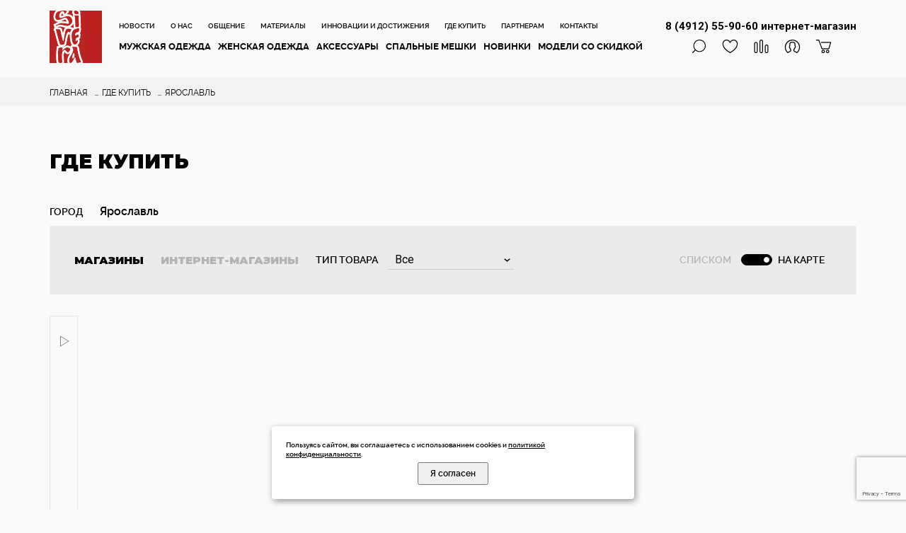

--- FILE ---
content_type: text/html; charset=windows-1251
request_url: https://sivera.ru/shoplist/yaroslavli/
body_size: 15421
content:
<!DOCTYPE html>
<head>
    <meta http-equiv="Content-Type" content="text/html; charset=windows-1251">
	<title>Купить в Ярославле | СИВЕРА</title>
    <meta name="description" content="Меньший вес, меньший транспортировочный объём, больше тепла, лучшие характеристики для поставленных целей, более высокий класс материалов и лучшее качество. Для многих выбор очевиден.">
    <meta name="keywords" content="sivera, сивера, утеплённая одежда, штормовая одежда, флис, polartec, термобельё, спальный мешок, палатка, madeinrussia, сделановроссии, купить с доставкой по россии">
 	<meta http-equiv="X-UA-Compatible" content="IE=edge">
	<meta name="viewport" content="width=device-width, initial-scale=1, maximum-scale=1">
    <link rel="shortcut icon" href="/favicon.ico" type="image/x-icon">
    <link rel="icon" href="/favicon.ico" type="image/x-icon">
    <meta property="og:title" content="Купить в Ярославле | СИВЕРА">
    <meta property="og:type" content="website">
    <meta property="og:url" content="https://sivera.ru/shoplist/yaroslavli/">
    <meta property="og:description" content="Меньший вес, меньший транспортировочный объём, больше тепла, лучшие характеристики для поставленных целей, более высокий класс материалов и лучшее качество. Для многих выбор очевиден.">	
    <meta property="og:image" content="https://sivera.ru/img/logo_osn.png">	
	<link rel="stylesheet" href="/css19/owl.carousel.min.css">
	<link rel="stylesheet" href="/css19/owl.theme.default.min.css">
	<link rel="stylesheet" href="/libs/bootstrap/css/bootstrap-grid.min.css">
	<link rel="stylesheet" href="/css19/fonts.css">
	<link rel="stylesheet" href="/css19/main.css">
	<link rel="stylesheet" href="/css19/media.css">
	<link rel="stylesheet" href="/css19/jquery-ui.css">
    <link rel="stylesheet" href="/css19/remodal.css">
<script src="https://www.google.com/recaptcha/api.js?render=6Lf36QUgAAAAAOOGlTfob5I_-LyXYNV3mAJvcWyt"></script>

    <link rel="canonical" href="https://sivera.ru/shoplist/yaroslavli/">
	<link rel="stylesheet" href="/css19/ol_dop4.css">
	<link rel="stylesheet" href="/css19/dop_style.css">
<!-- Yandex.Metrika counter -->
<script type="text/javascript" >
   (function(m,e,t,r,i,k,a){m[i]=m[i]||function(){(m[i].a=m[i].a||[]).push(arguments)};
   m[i].l=1*new Date();
   for (var j = 0; j < document.scripts.length; j++) {if (document.scripts[j].src === r) { return; }}
   k=e.createElement(t),a=e.getElementsByTagName(t)[0],k.async=1,k.src=r,a.parentNode.insertBefore(k,a)})
   (window, document, "script", "https://mc.yandex.ru/metrika/tag.js", "ym");

   ym(95436967, "init", {
        clickmap:true,
        trackLinks:true,
        accurateTrackBounce:true
   });
</script>
<noscript><div><img src="https://mc.yandex.ru/watch/95436967" style="position:absolute; left:-9999px;" alt="" /></div></noscript>
<!-- /Yandex.Metrika counter -->

</head>

<body>
<div id="wrapper" >
		<div class="header  ol_header" id="div_header_bw">
			<div class="container">
				<div class="toggle_mnu">
					<span class="sandwich">
					<span class="sw-topper"></span>
					<span class="sw-bottom"></span>
					<span class="sw-footer"></span>
					</span>
				</div>
<div class="logo"><a href="/"><img src="https://sivera.ru/content/logo/logo.png" alt="" style="max-width:74px"></a></div>				<div class="menu-box">
<ul class="top-links">
	   <li><a href="/news/" >Новости</a></li>
       	   <li><a href="/about/" >О нас</a></li>
       	   <li><a href="/blog/" >Общение</a></li>
       	   <li><a href="/materials/" >Материалы</a></li>
       	   <li><a href="/about/dostizheni/" >Инновации и достижения</a></li>
       	   <li><a href="/shoplist/" >Где купить</a></li>
       	   <li><a href="/partners/" >Партнерам</a></li>
       	   <li><a href="/contacts/" >Контакты</a></li>
       </ul><ul class="mnu ol_menu">
	   <li><a href="/catalog/man/" >Мужская одежда</a>
       <ul>			<li class="dop_f_ugls"><a href="/catalog/man/down/">утеплённая пухом</a></li>
						<li ><a href="/catalog/man/synthetic/">утеплённая синтетикой</a></li>
						<li ><a href="/catalog/man/hardshell/">штормовая Hardshell</a></li>
						<li ><a href="/catalog/man/softshell/">Softshell и Windshell</a></li>
						<li ><a href="/catalog/man/fleece/">флис Polartec</a></li>
						<li ><a href="/catalog/man/base_layer/">термобельё</a></li>
						<li class="dop_l_ugls"><a href="/catalog/man/summer/">летняя одежда</a></li>
			</ul></li>           <li class="dop_menu_vnpunkt"><a href="/catalog/man/down/">утеплённая пухом</a></li>
                      <li class="dop_menu_vnpunkt"><a href="/catalog/man/synthetic/">утеплённая синтетикой</a></li>
                      <li class="dop_menu_vnpunkt"><a href="/catalog/man/hardshell/">штормовая Hardshell</a></li>
                      <li class="dop_menu_vnpunkt"><a href="/catalog/man/softshell/">Softshell и Windshell</a></li>
                      <li class="dop_menu_vnpunkt"><a href="/catalog/man/fleece/">флис Polartec</a></li>
                      <li class="dop_menu_vnpunkt"><a href="/catalog/man/base_layer/">термобельё</a></li>
                      <li class="dop_menu_vnpunkt"><a href="/catalog/man/summer/">летняя одежда</a></li>
           	   <li><a href="/catalog/woman/" >Женская одежда</a>
       <ul>			<li class="dop_f_ugls"><a href="/catalog/woman/down/">утеплённая пухом</a></li>
						<li ><a href="/catalog/woman/synthetic/">утеплённая синтетикой</a></li>
						<li ><a href="/catalog/woman/hardshell/">штормовая Hardshell</a></li>
						<li ><a href="/catalog/woman/softshell/">Softshell и Windshell</a></li>
						<li ><a href="/catalog/woman/fleece/">флис Polartec</a></li>
						<li ><a href="/catalog/woman/base_layer/">термобельё</a></li>
						<li class="dop_l_ugls"><a href="/catalog/woman/summer/">летняя одежда</a></li>
			</ul></li>           <li class="dop_menu_vnpunkt"><a href="/catalog/woman/down/">утеплённая пухом</a></li>
                      <li class="dop_menu_vnpunkt"><a href="/catalog/woman/synthetic/">утеплённая синтетикой</a></li>
                      <li class="dop_menu_vnpunkt"><a href="/catalog/woman/hardshell/">штормовая Hardshell</a></li>
                      <li class="dop_menu_vnpunkt"><a href="/catalog/woman/softshell/">Softshell и Windshell</a></li>
                      <li class="dop_menu_vnpunkt"><a href="/catalog/woman/fleece/">флис Polartec</a></li>
                      <li class="dop_menu_vnpunkt"><a href="/catalog/woman/base_layer/">термобельё</a></li>
                      <li class="dop_menu_vnpunkt"><a href="/catalog/woman/summer/">летняя одежда</a></li>
           	   <li><a href="/catalog/accessories/" >Аксессуары</a>
       <ul>			<li class="dop_f_ugls"><a href="/catalog/accessories/cap/">шапки, маски, шарфы</a></li>
						<li ><a href="/catalog/accessories/hand/">перчатки, рукавицы</a></li>
						<li ><a href="/catalog/accessories/foot/">носки, чуни</a></li>
						<li ><a href="/catalog/accessories/packaging/">упаковка</a></li>
						<li ><a href="/catalog/accessories/prochee/">подтяжки, ремни</a></li>
						<li class="dop_l_ugls"><a href="/catalog/accessories/prochee_1/">прочее</a></li>
			</ul></li>           <li class="dop_menu_vnpunkt"><a href="/catalog/accessories/cap/">шапки, маски, шарфы</a></li>
                      <li class="dop_menu_vnpunkt"><a href="/catalog/accessories/hand/">перчатки, рукавицы</a></li>
                      <li class="dop_menu_vnpunkt"><a href="/catalog/accessories/foot/">носки, чуни</a></li>
                      <li class="dop_menu_vnpunkt"><a href="/catalog/accessories/packaging/">упаковка</a></li>
                      <li class="dop_menu_vnpunkt"><a href="/catalog/accessories/prochee/">подтяжки, ремни</a></li>
                      <li class="dop_menu_vnpunkt"><a href="/catalog/accessories/prochee_1/">прочее</a></li>
           	   <li><a href="/catalog/sleeping_bags/" >Cпальные мешки</a>
       <ul>			<li class="dop_f_ugls"><a href="/catalog/sleeping_bags/down/">утеплённые пухом</a></li>
						<li ><a href="/catalog/sleeping_bags/synthetic/">утеплённые SmartLoft</a></li>
						<li ><a href="/catalog/sleeping_bags/odeyala/">одеяла</a></li>
						<li class="dop_l_ugls"><a href="/catalog/sleeping_bags/liners/">вкладыши</a></li>
			</ul></li>           <li class="dop_menu_vnpunkt"><a href="/catalog/sleeping_bags/down/">утеплённые пухом</a></li>
                      <li class="dop_menu_vnpunkt"><a href="/catalog/sleeping_bags/synthetic/">утеплённые SmartLoft</a></li>
                      <li class="dop_menu_vnpunkt"><a href="/catalog/sleeping_bags/odeyala/">одеяла</a></li>
                      <li class="dop_menu_vnpunkt"><a href="/catalog/sleeping_bags/liners/">вкладыши</a></li>
           	   <li><a href="/catalog/new_arrivals/" >Новинки</a>
       </li>	   <li><a href="/catalog/sale/" >Модели со скидкой</a>
       </li></ul>				</div>
				<div class="btns-box box_ol">
				    <a id="phone_verh" href="tel:84912559060" class="ol_doptel" >8 (4912) 55-90-60<br class="nevdm"> интернет-магазин</a>
<!--
				<div class="btns-box">
//-->
					<ul class="icons">
						<li><div class="icon icon1 js-open-seach"></div></li>
						<li><div class="icon icon2"><div class="n dop_transp_color" id="dop_izbr_id_number"></div></div></li>
						<li><div class="icon icon3"><div class="n dop_transp_color" id="dop_srav_id_number"></div></div></li>
						<li><div class="icon icon4"></div></li>
						<li><div class="icon icon5"><div class="n dop_transp_color" id="dop_bask_id_number"></div></div></li>
					</ul>
				</div>
			</div>
		</div>
		<div class="modal-search">
			<div class="container">
				<div class="modal-search_form">
					<input type="search" id="f_search" name="f_search" placeholder="Поиск..." autocomplete="off" class="modal-search_input" value="" onkeyup="f_search_cnn(1)">
				</div>
				<div class="" id="dop_list_f_search">

				</div> 				
			</div>
		</div>
				<!-- windows -->
				<!-- reg / enter window -->
				<div class="enter-window" >
					<div class="switch">
						<div class="sw-item sw-item1 act">вход</div>
						<div class="sw-item sw-item2">регистрация</div>
					</div>
					<div class="box box1">
						<form class="form-regular" method="post">
							<input type="text" placeholder="Логин (E-mail)" id="login_aut2" name="login_aut2" value="" class="dnorma">
							<input type="password" placeholder="Пароль" name="pass_aut" id="pass_aut" value="" class="dnorma">
							<input type="submit" value=" Войти " class="btn">
							<a href="/pas_get/" class="forget">Забыли пароль?</a>
						</form>
<br>
  <button id="yapiButton" class="yapi__button yapi__button_reset" onclick="window.location.href='/yaapi.php'" style="margin-bottom:8px">
    <div class="yapi__button_container">
      <div class="yapi__button_icon" style="margin-top:6px">
<svg xmlns="http://www.w3.org/2000/svg" width="28" height="28" fill="none" viewBox="0 0 28 28"><path fill="#F8604A" d="M26 13c0-7.18-5.82-13-13-13S0 5.82 0 13s5.82 13 13 13 13-5.82 13-13Z"></path><path fill="#fff" d="M17.55 20.822h-2.622V7.28h-1.321c-2.254 0-3.38 1.127-3.38 2.817 0 1.885.758 2.816 2.448 3.943l1.322.932-3.749 5.828H7.237l3.575-5.265c-2.059-1.495-3.185-2.817-3.185-5.265 0-3.012 2.058-5.07 6.023-5.07h3.9v15.622Z"></path></svg>
      </div>
      <div class="yapi__button_text">
        Войти с Яндекс ID
      </div>
    </div>
  </button>
<br>
  <button id="VKIDSDKAuthButton" class="VkIdWebSdk__button VkIdWebSdk__button_reset" onclick="window.location.href='/vkapi.php'">
    <div class="VkIdWebSdk__button_container">
      <div class="VkIdWebSdk__button_icon" style="margin-top:6px">
        <svg width="28" height="28" viewBox="0 0 28 28" fill="none" xmlns="http://www.w3.org/2000/svg">
          <path fill-rule="evenodd" clip-rule="evenodd" d="M4.54648 4.54648C3 6.09295 3 8.58197 3 13.56V14.44C3 19.418 3 21.907 4.54648 23.4535C6.09295 25 8.58197 25 13.56 25H14.44C19.418 25 21.907 25 23.4535 23.4535C25 21.907 25
           19.418 25 14.44V13.56C25 8.58197 25 6.09295 23.4535 4.54648C21.907 3 19.418 3 14.44 3H13.56C8.58197 3 6.09295 3 4.54648 4.54648ZM6.79999 10.15C6.91798 15.8728 9.92951 19.31 14.8932 19.31H15.1812V16.05C16.989 16.2332 18.3371
           17.5682 18.8875 19.31H21.4939C20.7869 16.7044 18.9535 15.2604 17.8141 14.71C18.9526 14.0293 20.5641 12.3893 20.9436 10.15H18.5722C18.0747 11.971 16.5945 13.6233 15.1803 13.78V10.15H12.7711V16.5C11.305 16.1337 9.39237 14.3538 9.314 10.15H6.79999Z" fill="white"/>
        </svg>
      </div>
      <div class="VkIdWebSdk__button_text">
        Войти с VK ID
      </div>
    </div>
  </button>
						
						
					</div>
					<div class="box box2">
						<div class="sw-part">
							<div class="sw-sw act" id="f_spis_divreg"><span>Я ПОКУПАТЕЛЬ</span></div>
							<div class="sw-sw" id="f_map_divreg"><span class="check"><span></span></span> <span>Я ПАРТНЕР</span></div>
						</div>
<div id="sl_dopslo13reg">
						<form class="form-regular" id="form_r_us" method="post">
							<input type="hidden" value="1" id="ddform" name="ddform">						 
							<input type="hidden" value="0" id="ddmail" name="ddmail">
							<input type="hidden" value="" id="user_namerg" name="user_namerg">
							<input type="text" value="" id="email_autrg" name="email_autrg" placeholder="E-mail" class="dnorma" style="width:65%">
							<div id="block_prov_mail1but1" style="width:33%; float:right">
							<input type="button" value="Проверить" class="btn" onClick="f_prov_new_mail()"
							 style="width:100%; vertical-align: top; margin-right:0px; padding:0 0">
							</div> 

							<div id="block_prov_mail1but2" style="width:33%; float:right; display:none">
							
							</div>
							<div id="block_prov_mail1otv" style="display: none; width: 100%; clear: both; font-size: 12px; margin-bottom: 15px; padding-bottom: 12px;">
							  Ответ пришел
							</div>
							
							
							
							<input type="password" value="" id="pass1_autrg" name="pass1_autrg" placeholder="Пароль" class="dnorma">
							<input type="password" value="" id="pass2_autrg" name="pass2_autrg" placeholder="Повторите пароль" class="dnorma">
							<div class="ch">
								<input type="checkbox" id="chbsogl">
								<label for="chbsogl">Я согласен на <a href="/politika_konfidenci/">обработку персональных данных</a>, а также с <a href="">правилами сайта</a> </label>
							</div>
							<div class="ch">
								<input checked="checked" type="checkbox" id="cc2_news1" name="cc2_news1">
								<label for="cc2_news1">Я согласен на рассылку новостей</label>
							</div>
							<div class="ch">
								<input checked="checked" type="checkbox" id="cc3_news1" name="cc3_news1">
								<label for="cc3_news1">Я согласен получать уведомления о письмах</label>
							</div>
							<input type="button" value="ЗАРЕГИСТРИРОВАТЬСЯ" class="btn" onClick="add_new_user_fnc()">
							<input type="hidden" id="podtv_mail_rs" value="0">
						</form>
</div>
<div id="sl_dopmap13reg" style="display:none" class="form-regular">
   <div class="ch">
<p>Зарегистрироваться в качестве партнера можно, если Вы являетесь собственником (или его уполномоченным представителем) компании, которая продает товары нашей марки.</p>


<p>Обращаем ваше внимание, регистрация требует телефонной вирификации. Добавление информации о вашей компании на наш сайт происходит после проверки информации нашим менеджером.</p>   </div>
							<input type="button" value="ПЕРЕЙТИ К РЕГИСТРАЦИИ" class="btn" onClick="add_new_user_step1()">
</div>

					</div>
				</div>
				<!-- reg / enter window -->
				<!-- currency / lang window -->
				<div class="lang-window">
					<div class="bx">
						<div class="h3">ЯЗЫК</div>
						<ul class="list">
							<li class="act"><a href="">Русский</a></li>
						</ul>
					</div>

					<div class="bx">
						<div class="h3">ВАЛЮТА</div>
						<ul class="list">
							<li class="act"><a href="">Руб</a></li>
						</ul>
					</div>
				</div>

				<!-- izbran window -->
				<div class="bask-window izbr-window" id="dv_verh_izbrannoe">
                    <div class="h3">Избранное</div><div class="itg"><table><tr><td>В избранном нет товаров</td></tr></table></div><a href="/catalog/" class="btn">Перейти в каталог</a>				</div>

				<!-- srav window -->
				<div class="bask-window srav-window" id="dv_verh_sravnenie">
                    <div class="h3">Сравнение</div><div class="itg"><table><tr><td>В сравнении нет товаров</td></tr></table></div><a href="/catalog/" class="btn">Перейти в каталог</a>				</div>

				<!-- added window -->
				<div class="bask-window added-window" id="dv_verh_basket">
					<div class="h3">Корзина</div><div class="itg"><table><tr><td>В корзине нет товаров</td></tr></table></div><a href="/catalog/" class="btn">Перейти в каталог</a>				</div>
				<!-- town window -->
				<div class="town-window">
					<div class="bx" style="position: relative; height:48px">
						<div class="town-search-form-cl"><img src="/img/close.png" alt=""></div>
					</div>
                    <div class="bx"> 

					  <div class="h3"><a href="/shoplist/" style="color:#808080; text-decoration:none">Все города</a></div> 
					</div>
					<div class="bx"> <div class="h3">Россия</div> 
   <div class="letter-item"><div class="letter">А</div><ul class="town-list">
<li><a href="/shoplist/abakan/">Абакан</a></li>
</ul></div>

   
   <div class="letter-item"><div class="letter">Б</div><ul class="town-list">
<li><a href="/shoplist/barnaul/">Барнаул</a></li>
<li><a href="/shoplist/biusk/">Бийск</a></li>
</ul></div>

   
   
   <div class="letter-item"><div class="letter">В</div><ul class="town-list">
<li><a href="/shoplist/vvostok/">Владивосток</a></li>
<li><a href="/shoplist/vor_copy/">Воркута</a></li>
<li><a href="/shoplist/vor/">Воронеж</a></li>
</ul></div>

   <div class="letter-item"><div class="letter">Е</div><ul class="town-list">
<li><a href="/shoplist/ekaterinburg/">Екатеринбург</a></li>
</ul></div>

   
   <div class="letter-item"><div class="letter">И</div><ul class="town-list">
<li><a href="/shoplist/izhevsk/">Ижевск</a></li>
<li><a href="/shoplist/ir/">Иркутск</a></li>
</ul></div>

   
   
   
   
   
   
   
   <div class="letter-item"><div class="letter">К</div><ul class="town-list">
<li><a href="/shoplist/kemerovo/">Кемерово</a></li>
<li><a href="/shoplist/kirov/">Киров</a></li>
<li><a href="/shoplist/kol/">Коломна</a></li>
<li><a href="/shoplist/komsomolis/">Комсомольск-на-Амуре</a></li>
<li><a href="/shoplist/krasnaya_polyana/">Красная поляна</a></li>
<li><a href="/shoplist/krasnodar/">Краснодар</a></li>
<li><a href="/shoplist/kras/">Красноярск</a></li>
<li><a href="/shoplist/kyzyl/">Кызыл</a></li>
</ul></div>

   
   <div class="letter-item"><div class="letter">Л</div><ul class="town-list">
<li><a href="/shoplist/lensk/">Ленск</a></li>
<li><a href="/shoplist/lipetsk/">Липецк</a></li>
</ul></div>

   
   
   
   <div class="letter-item"><div class="letter">М</div><ul class="town-list">
<li><a href="/shoplist/mahachkala/">Махачкала</a></li>
<li><a href="/shoplist/mirnyu/">Мирный</a></li>
<li><a href="/shoplist/moscow/">Москва</a></li>
<li><a href="/shoplist/murmansk/">Мурманск</a></li>
</ul></div>

   
   
   
   
   
   
   
   <div class="letter-item"><div class="letter">Н</div><ul class="town-list">
<li><a href="/shoplist/neryungri/">Нерюнгри</a></li>
<li><a href="/shoplist/nignevartovsk/">Нижневартовск</a></li>
<li><a href="/shoplist/novgorod/">Нижний Новгород</a></li>
<li><a href="/shoplist/nizhniu_tagil/">Нижний Тагил</a></li>
<li><a href="/shoplist/novokuznec/">Новокузнецк</a></li>
<li><a href="/shoplist/novosibirsk/">Новосибирск</a></li>
<li><a href="/shoplist/noviu_oyrengou/">Новый Уренгой</a></li>
<li><a href="/shoplist/norilisk/">Норильск</a></li>
</ul></div>

   
   <div class="letter-item"><div class="letter">О</div><ul class="town-list">
<li><a href="/shoplist/omsk/">Омск</a></li>
<li><a href="/shoplist/orenburg/">Оренбург</a></li>
</ul></div>

   
   
   <div class="letter-item"><div class="letter">П</div><ul class="town-list">
<li><a href="/shoplist/permi/">Пермь</a></li>
<li><a href="/shoplist/kamchatka/">Петропавловск-Камчатский</a></li>
<li><a href="/shoplist/pjatigorsk/">Пятигорск</a></li>
</ul></div>

   <div class="letter-item"><div class="letter">Р</div><ul class="town-list">
<li><a href="/shoplist/ryazan/">Рязань</a></li>
</ul></div>

   
   
   
   
   
   
   
   
   <div class="letter-item"><div class="letter">С</div><ul class="town-list">
<li><a href="/shoplist/samara/">Самара</a></li>
<li><a href="/shoplist/peterburg/">Санкт-Петербург</a></li>
<li><a href="/shoplist/sevastopol/">Севастополь</a></li>
<li><a href="/shoplist/sev/">Северодвинск</a></li>
<li><a href="/shoplist/simferopoli/">Симферополь</a></li>
<li><a href="/shoplist/sochi/">Сочи</a></li>
<li><a href="/shoplist/stavropoli/">Ставрополь</a></li>
<li><a href="/shoplist/surgut/">Сургут</a></li>
<li><a href="/shoplist/syktyvkar/">Сыктывкар</a></li>
</ul></div>

   
   
   
   
   
   <div class="letter-item"><div class="letter">Т</div><ul class="town-list">
<li><a href="/shoplist/tambov/">Тамбов</a></li>
<li><a href="/shoplist/terskol/">Терскол</a></li>
<li><a href="/shoplist/tol/">Тольятти</a></li>
<li><a href="/shoplist/tom/">Томск</a></li>
<li><a href="/shoplist/tul/">Тула</a></li>
<li><a href="/shoplist/tumeni/">Тюмень</a></li>
</ul></div>

   
   <div class="letter-item"><div class="letter">У</div><ul class="town-list">
<li><a href="/shoplist/uf/">Уфа</a></li>
<li><a href="/shoplist/uxta/">Ухта</a></li>
</ul></div>

   
   <div class="letter-item"><div class="letter">Х</div><ul class="town-list">
<li><a href="/shoplist/xabarovsk/">Хабаровск</a></li>
<li><a href="/shoplist/xanti-mansiysk/">Ханты-Мансийск</a></li>
</ul></div>

   
   <div class="letter-item"><div class="letter">Ч</div><ul class="town-list">
<li><a href="/shoplist/cheboksary/">Чебоксары</a></li>
<li><a href="/shoplist/chelyabins/">Челябинск</a></li>
</ul></div>

   <div class="letter-item"><div class="letter">Ю</div><ul class="town-list">
<li><a href="/shoplist/uzno-saxalinsk/">Южно-Сахалинск</a></li>
</ul></div>

   
   
   <div class="letter-item"><div class="letter">Я</div><ul class="town-list">
<li><a href="/shoplist/yakutsk/">Якутск</a></li>
<li><a href="/shoplist/yalta/">Ялта</a></li>
<li><a href="/shoplist/yaroslavli/">Ярославль</a></li>
</ul></div>
					</div>
					<div class="bx"> <div class="h3">Казахстан</div> 
   
   <div class="letter-item"><div class="letter">А</div><ul class="town-list">
<li><a href="/shoplist/alm/">Алматы</a></li>
<li><a href="/shoplist/astana/">Астана</a></li>
</ul></div>

   <div class="letter-item"><div class="letter">К</div><ul class="town-list">
<li><a href="/shoplist/karaganda/">Караганда</a></li>
</ul></div>

   <div class="letter-item"><div class="letter">У</div><ul class="town-list">
<li><a href="/shoplist/ustikameno/">Усть-Каменогорск</a></li>
</ul></div>
					</div>
					<div class="bx"> <div class="h3">Республика Беларусь</div> 
   <div class="letter-item"><div class="letter">Б</div><ul class="town-list">
<li><a href="/shoplist/brest/">Брест</a></li>
</ul></div>

   <div class="letter-item"><div class="letter">М</div><ul class="town-list">
<li><a href="/shoplist/minsk/">Минск</a></li>
</ul></div>
					</div>
					<div class="bx"></ul></div>
					</div>
				</div><div class="remodal remodal-lg partner-reg" data-remodal-id="modal">
  <button data-remodal-action="close" class="remodal-close">
    <svg width="12" height="12" viewBox="0 0 12 12" xmlns="http://www.w3.org/2000/svg">
      <path d="M12 1.20857L10.7914 0L6 4.79143L1.20857 0L0 1.20857L4.79143 6L0 10.7914L1.20857 12L6 7.20857L10.7914 12L12 10.7914L7.20857 6L12 1.20857Z"></path>
    </svg>
  </button>

          <div class="hh">
            <div class="title-h1">ДАННЫЕ КОМПАНИИ</div>
          </div>
		  <div style="clear:both"></div>
          <form class="form-regular order-form"  method="post" enctype="multipart/form-data" id="form_r-ed-us" style="margin:20px;">
             <input type="hidden" id="cpl_shop" name="cpl_shop" value="1">
			 <input type="hidden" name="dop_dilerfrm" id="dop_dilerfrm" value="1">
             <input type="hidden" name="h_gd3" id="h_gd3" value="">
	 		 <input type="hidden" value="1" name="pudop3" id="pudop3" />	
                    <div class="coution">* Звездочкой отмечены поля, обязательные к заполнению.</div>
                    <div class="inp">
						<div class="t">Эл. почта*</div>
						<div class="in">

						   <input type="text" name="email_aut" id="email_aut" value="" style="width:65%" class="dnorma">
                           <div id="block_prov_mail2but1" style="width:33%; float:right">
							  <input type="button" value="Проверить" class="btn" onClick="f_prov_new_mail2()" style="width:100%; vertical-align: top; margin-right:0px; padding:0 0">
						   </div> 
						   <div id="block_prov_mail2but2" style="width:33%; float:right; display:none"></div>
						   <div id="block_prov_mail2otv"  style="display: none; width: 100%; clear: both; font-size: 12px; margin-bottom: 15px; padding-bottom: 12px;"></div>
                           <input type="hidden" id="podtv_mail_rs2" value="0">
						</div>
					</div>






                    <div class="inp">
						<div class="t">Пароль*</div>
						<div class="in"><input type="password" name="pass1_aut" id="pass1_aut" value="" style="width:100%" class="dnorma"></div>
					</div>
                    <div class="inp">
						<div class="t">Подтвердите пароль*</div>
						<div class="in"><input type="password" name="pass2_aut" id="pass2_aut" value="" style="width:100%" class="dnorma"></div>
					</div>					
					
                    <div class="inp">
						<div class="t">Компания*</div>
						<div class="in"><input type="text" value="" name="pudop1" id="pudop1" style="width:100%" class="dnorma">
						<div class="checks my-checks">
							<div class="ch">
								<label><input type="radio" name="inf" id="inf1" onclick="f_sel_typrmag(1)" checked> Магазин</label>
							</div>
							<div class="ch">
								<label><input type="radio" name="inf" id="inf2" onclick="f_sel_typrmag(2)"> Сеть&nbsp;магазинов</label>
							</div>
							<div class="ch">
							    <label><input type="radio" name="inf" id="inf3" onclick="f_sel_typrmag(3)"> Дистрибьютор</label>
							</div>
							</div>
						</div>
					</div>
                    <div class="inp">
						<div class="t">Специализация*</div>
						<div class="in"><input type="text" value="" name="pudop5" id="pudop5" style="width:100%" class="dnorma"></div>
					</div>
                    <div class="inp">
						<div class="t">Сайт</div>
						<div class="in"><input type="text" value="" name="user_www" id="user_www" style="width:100%" class="dnorma"></div>
					</div>
                    <div class="inp">
						<div class="t">Фамилия</div>
						<div class="in"><input type="text" value="" name="user_sirname" id="user_sirname" style="width:100%" class="dnorma"></div>
					</div>
                    <div class="inp">
						<div class="t">Имя</div>
						<div class="in"><input type="text" value="" name="user_name" id="user_name" style="width:100%" class="dnorma"></div>
					</div>
                    <div class="inp">
						<div class="t">Отчество</div>
						<div class="in"><input type="text" value="" name="user_name2" id="user_name2" style="width:100%" class="dnorma"></div>
					</div>

  					<div class="inp">
  						<div class="t">Страна</div>
  						<div class="in">
<select name="user_new15071" id="user_new15071" class="dnorma default" style="cursor:pointer" onchange="f_edit_mask_r2(this.value)">
<option value="8" >Армения (Armenia)</option><option value="10" >Белоруссия (Belarus)</option><option value="37" >Казахстан (Kazahstan)</option><option value="49" >Киргизия (Kyrgyzstan)</option><option value="74" selected>Россия (Russia)</option></select>
						</div>	                    
					</div> 
					
					<div class="inp">
						<div class="t">Телефон 1*</div>
						<div class="in"><input type="text" value="" name="user_tel" id="user_tel" style="width:100%" class="input-telephone dnorma"></div>
					</div>
                    <div class="inp">
						<div class="t">Телефон 2</div>
						<div class="in"><input type="text" value="" name="user_new3" id="user_new3" style="width:100%" class="input-telephone dnorma"></div>
					</div>
                    <div class="inp">
						<div class="t">Должность*</div>
						<div class="in"><input type="text" value="" name="pudop2" id="pudop2" style="width:100%" class="dnorma"></div>
					</div>

			<div class="hh">
				<div class="title-h1">Адреса магазинов<br> <span>(заполнить для добавления информации о вашем магазине в раздел "Где купить")</span></div>
			</div>		
            <div id="all_shops">
<div id="form_shop_card_0">
<input type="hidden" id="list_shop_id_0" name="list_shop_id_0" value="new">
			<div class="hh">
		
<div class=""><span class="button-black button-black-active">Адрес 1</span> <span class="button-black_stick">/</span> <a href="javascript:f_add_new_shop()" class="button-black">Добавить еще один адрес</a></div>

			</div>

                    <div class="inp">
						<div class="t">Название*</div>
						<div class="in"><input type="text" style="width:100%" value="" id="sp_nazv_0" name="sp_nazv_0" class="dnorma"></div>
					</div>
                    <div class="inp">
						<div class="t">Страна</div>
						<div class="in">
<select name="sp_t73_0" id="sp_t73_0" class="dnorma default" style="cursor:pointer" onchange="f_edit_mask_rshop(this.value,0)">
<option value="8" >Армения (Armenia)</option><option value="10" >Белоруссия (Belarus)</option><option value="37" >Казахстан (Kazahstan)</option><option value="49" >Киргизия (Kyrgyzstan)</option><option value="74" selected>Россия (Russia)</option></select>						
						
						</div>
					</div>
					<div class="inp">
						<div class="t">Регион*</div>
						<div class="in"><input type="text" style="width:100%" value="" id="sp_reg_0" name="sp_reg_0" class="dnorma"></div>
					</div>
                    <div class="inp">
						<div class="t">Город*</div>
						<div class="in"><input type="text" style="width:100%" value="" id="sp_gorod_0" name="sp_gorod_0" class="dnorma"></div>
					</div>
                    <div class="inp">
						<div class="t">Улица*</div>
						<div class="in"><input type="text" style="width:100%" value="" id="sp_ul_0" name="sp_ul_0" class="dnorma"></div>
					</div>
                    <div class="inp">
						<div class="t">Дом*</div>
						<div class="in"><input type="text" style="width:20%" value="" id="sp_dom_0" name="sp_dom_0" class="dnorma"></div>
					</div>
                    <div class="inp">
						<div class="t">Корп./Стр.</div>
						<div class="in"><input type="text" style="width:20%" value="" id="sp_korp_0" name="sp_korp_0" class="dnorma"> / <input type="text" style="width:20%" value="" id="sp_stroen_0" name="sp_stroen_0" class="dnorma"></div>
					</div>
                    <div class="inp">
						<div class="t">Торговый центр</div>
						<div class="in"><input type="text" style="width:100%" value="" id="sp_torg_senter_0" name="sp_torg_senter_0" class="dnorma"></div>
					</div>
                    <div class="inp">
						<div class="t">Павильон</div>
						<div class="in"><input type="text" style="width:100%" value="" id="sp_ss_pavil_0" name="sp_ss_pavil_0" class="dnorma"></div>
					</div>
                    <div class="inp">
						<div class="t">Телефон</div>
						<div class="in"><input type="text" style="width:100%" value="" id="sp_tel_0" name="sp_tel_0" class="input-telephone dnorma"></div>
					</div>
                    <div class="inp">
						<div class="t">Эл. почта</div>
						<div class="in"><input type="text" style="width:100%" value="" id="sp_email_0" name="sp_email_0" class="dnorma"></div>
					</div>
                    <div class="inp">
						<div class="t">Сайт</div>
						<div class="in"><input type="text" style="width:100%" value="" id="sp_site_0" name="sp_site_0" class="dnorma"></div>
					</div>

                <div class="operating-mode">
					<div class="row">
						<div class="col-lg-3 col-md-3 col-sm-12 col-xs-12">
							<div class="operating-mode_title">Режим работы</div>
						</div>
						<div class="col-lg-9 col-md-9 col-sm-12 col-xs-12">
							<div class="row">
								<div class="col-lg-12 col-md-12 col-sm-12 col-xs-12">
										

										<div class="clearfix operating-mode_item">
											<div class="operating-mode_left">Понедельник</div>
											<div class="operating-mode_right">
												<div class="operating-mode_width">
													<div class="operating-mode_text">&nbsp;с</div>
													<input type="text" value="" id="sp_t11_0" name="sp_t11_0" class="operating-mode_input dnorma">
												</div>
												<div class="operating-mode_width">
													<div class="operating-mode_text">по</div>
													<input type="text" value="" id="sp_t12_0" name="sp_t12_0" class="operating-mode_input dnorma">
												</div>
											</div>
										</div>
										<div class="clearfix operating-mode_item">
											<div class="operating-mode_left">Вторник</div>
											<div class="operating-mode_right">
												<div class="operating-mode_width">
													<div class="operating-mode_text">&nbsp;с</div>
													<input type="text" value="" id="sp_t21_0" name="sp_t21_0" class="operating-mode_input dnorma">
												</div>
												<div class="operating-mode_width">
													<div class="operating-mode_text">по</div>
													<input type="text" value="" id="sp_t22_0" name="sp_t22_0" class="operating-mode_input dnorma">
												</div>
											</div>
										</div>									
										<div class="clearfix operating-mode_item">
											<div class="operating-mode_left">Среда</div>
											<div class="operating-mode_right">
												<div class="operating-mode_width">
													<div class="operating-mode_text">&nbsp;с</div>
													<input type="text" value="" id="sp_t31_0" name="sp_t31_0" class="operating-mode_input dnorma">
												</div>
												<div class="operating-mode_width">
													<div class="operating-mode_text">по</div>
													<input type="text" value="" id="sp_t32_0" name="sp_t32_0" class="operating-mode_input dnorma">
												</div>
											</div>
										</div>
										<div class="clearfix operating-mode_item">
											<div class="operating-mode_left">Четверг</div>
											<div class="operating-mode_right">
												<div class="operating-mode_width">
													<div class="operating-mode_text">&nbsp;с</div>
													<input type="text" value="" id="sp_t41_0" name="sp_t41_0" class="operating-mode_input dnorma">
												</div>
												<div class="operating-mode_width">
													<div class="operating-mode_text">по</div>
													<input type="text" value="" id="sp_t42_0" name="sp_t42_0" class="operating-mode_input dnorma">
												</div>
											</div>
										</div>
										<div class="clearfix operating-mode_item">
											<div class="operating-mode_left">Пятница</div>
											<div class="operating-mode_right">
												<div class="operating-mode_width">
													<div class="operating-mode_text">&nbsp;с</div>
													<input type="text" value="" id="sp_t51_0" name="sp_t51_0" class="operating-mode_input dnorma">
												</div>
												<div class="operating-mode_width">
													<div class="operating-mode_text">по</div>
													<input type="text" value="" id="sp_t52_0" name="sp_t52_0" class="operating-mode_input dnorma">
												</div>
											</div>
										</div>
										<div class="clearfix operating-mode_item">
											<div class="operating-mode_left">Суббота</div>
											<div class="operating-mode_right">
												<div class="operating-mode_width">
													<div class="operating-mode_text">&nbsp;с</div>
													<input type="text" value="" id="sp_t61_0" name="sp_t61_0" class="operating-mode_input dnorma">
												</div>
												<div class="operating-mode_width">
													<div class="operating-mode_text">по</div>
													<input type="text" value="" id="sp_t62_0" name="sp_t62_0" class="operating-mode_input dnorma">
												</div>
											</div>
										</div>										
										<div class="clearfix operating-mode_item">
											<div class="operating-mode_left">Воскресенье</div>
											<div class="operating-mode_right">
												<div class="operating-mode_width">
													<div class="operating-mode_text">&nbsp;с</div>
													<input type="text" value="" id="sp_t71_0" name="sp_t71_0" class="operating-mode_input dnorma">
												</div>
												<div class="operating-mode_width">
													<div class="operating-mode_text">по</div>
													<input type="text" value="" id="sp_t72_0" name="sp_t72_0" class="operating-mode_input dnorma">
												</div>
											</div>
										</div>

									</div>
								</div>
						     </div>
					      </div>
				      </div>

</div>		
<input type="hidden" name="nal_zn_div0" id="nal_zn_div0" value="1">            </div>
			<div class="hh">
				<div class="title-h1">Продукция Сивера,<span> которая представлена в Вашей сети или магазине</span></div>
			</div>		

					<div class="inp">
					  <div class="in">
						<div class="checks">
							<div class="ch chdop">
								<input type="checkbox" id="ch_3_0" name="ch_3_0" value="1">
								<label for="ch_3_0">утеплённая&nbsp;одежда</label>
							</div>	
							<div class="ch chdop">
								<input type="checkbox" id="ch_3_1" name="ch_3_1" value="1">
								<label for="ch_3_1">штормовая&nbsp;одежда</label>
							</div>	
							<div class="ch chdop">
								<input type="checkbox" id="ch_3_2" name="ch_3_2" value="1">
								<label for="ch_3_2">флис&nbsp;и&nbsp;термобельё</label>
							</div>	
							<div class="ch chdop">
								<input type="checkbox" id="ch_3_3" name="ch_3_3" value="1">
								<label for="ch_3_3">летняя&nbsp;одежда</label>
							</div>	
							<div class="ch chdop">
								<input type="checkbox" id="ch_3_4" name="ch_3_4" value="1">
								<label for="ch_3_4">палатки</label>
							</div>	
							<div class="ch chdop">
								<input type="checkbox" id="ch_3_5" name="ch_3_5" value="1">
								<label for="ch_3_5">спальные&nbsp;мешки</label>
							</div>	
						</div>							
					  </div>
					</div>
					<div class="ch">
						 <input type="checkbox" id="chbsogl2">
						 <label for="chbsogl2">Я согласен на <a href="/politika_konfidenci/">обработку персональных данных</a>, а также с <a href="">правилами сайта</a> </label>
					</div>
					<div class="ch">
						 <input checked="checked" type="checkbox" id="cc2_news2" name="cc2_news2">
						 <label for="cc2_news2">Я согласен на рассылку новостей</label>
					</div>
					<div class="ch">
						 <input checked="checked" type="checkbox" id="cc3_news2" name="cc3_news2">
						 <label for="cc3_news2">Я согласен получать уведомления о письмах</label>
					</div>
                    <div class="inp">
						<div class="t"><input type="button" value="ЗАРЕГИСТРИРОВАТЬСЯ" class="btn" onclick="testform_regd()"></div>
						<div class="in">&nbsp;</div>
					</div>
          </form>
</div>

<style>
<!--
#mydiv {
    position: absolute;
    z-index: 9;
    background-color: #f1f1f1;
    text-align: center;
    border: 1px solid #d3d3d3;
	width:80%;
	min-width:300px;
	height:480px;
	min-height:480px;
}

#mydivtse {
    position:fixed;
	top:20px;
	right:20px;
    z-index: 9;
    background-color: #f1f1f1;
    text-align: center;
    border: 1px solid #d3d3d3;
}

#mydivheader {
    padding: 10px;
    cursor: move;
    z-index: 10;
    background-color: #BA2322;
    color: #fff;
}

#mydivheadertse {
    padding: 0px 10px 10px 10px;
    cursor: move;
    z-index: 10;
    background-color: #BA2322;
    color: #fff;
	min-height:20px;
}

#div_mes_txt{
    max-height:560px;
	min-height:480px;
    overflow:auto;	
}
@media (max-width: 640px) {
  #mydiv {
	width:100%;
  }
}

.example-1{width:48px;}
.example-1 .form-group{width:36px;}
.example-1 input[type=file]{outline:0;opacity:0;pointer-events:none;user-select:none; width:0.1px; height:0.1px;}
.example-2 input[type=file]{outline:0;opacity:0;pointer-events:none;user-select:none; width:0.1px; height:0.1px;}

.example-1 .label{width:36px;border-radius:5px;display:block;padding:0.3em;transition:border 300ms ease;cursor:pointer;text-align:center; height:36px; padding-top:5px}
.example-1 .label i{display:block;font-size:22px;}
.example-1 .label i{color:grey;transition:200ms color}
.example-1 .label:hover{border:2px solid #000}
.example-1 .label:hover i,.example-1 .label:hover .title{color:#000}
.title2dopf{color:grey;transition:200ms color;font-size:8px;color: green;}
.title3dopf{color:grey;transition:200ms color;font-size:10px;}
.title3dopf a {color: grey;}
.dop_selfp{border:2px dashed grey;}
.dop_self{border:2px solid green;}
//-->
</style>
<input type="hidden" id="tek_scrl" value="0">
<!-- <div id="showScroll"></div> //-->
<div id="mydiv" style="display:none">
  <div id="mydivheader">Нажми сюда чтобы двигать 
   <div style="float:right"><a href="javascript:f_close_wind_m()" style="color:#fff; font-size:12px; text-decoration:none; font-weight:normal"> [Закрыть] </a></div>
  </div>
  <div id="div_mes_txt">
     

  </div>
</div>
<!--
<div id="mydivtse" style="display:none;">
  <div id="mydivheadertse">
     <div style="float:right"><a href="javascript:f_close_wind_m2()" style="color:#fff; font-size:12px; text-decoration:none; font-weight:normal"> [Закрыть] </a></div>
  </div>
  <div id="div_mes_txtse">
      <input type="text" id="text-search" />
      <input type="button" id="prev_kn" value="<">
      <input type="button" id="next_kn" value=">">
  </div>
</div>
//-->

	<!-- кроки  //-->
 <div class="pagin-box">
		 <div class="container">
			<ul class="pagin" itemscope="" itemtype="http://schema.org/BreadcrumbList">

		       <li itemprop="itemListElement" itemscope itemtype="https://schema.org/ListItem">
			     <a itemprop="url" href="/">
				   <span itemprop="name">Главная</span>
				   <meta itemprop="position" content="1">
				 </a><li itemprop="itemListElement" itemscope itemtype="https://schema.org/ListItem">
			      <a itemprop="url" href="/shoplist/">
				    <span itemprop="name">Где купить</span>
					<meta itemprop="position" content="2">
				  </a>
			 </li><li itemprop="itemListElement" itemscope itemtype="https://schema.org/ListItem">
			      <a itemprop="url" href="/shoplist/yaroslavli/"><span itemprop="name">Ярославль</span>	    <meta itemprop="position" content="3">
				  </a></li>			</ul>
		</div>
	</div>
<!-- кроки  //-->
	<div class="inner-page-box">
		<div class="container">
			<div class="title-h1">ГДЕ КУПИТЬ</div>
			<div class="filter-town">
				<div class="left">
					<div class="t act">ГОРОД</div>
					<div class="town" id="town2" style="cursor:pointer">Ярославль</div>
				</div>
<!--
				<div class="right">
					<form action="" class="search-form form-regular">
						<input type="text" placeholder="Поиск по адресу, городу, названию магазина">
						<input type="submit" value="">
					</form>
				</div>
//-->
			</div>
			<div class="filter-type">
				<div class="left">
					<div class="t act"><a href="/shoplist/"  style="color:#000">Магазины</a></div>
					<div class="t "><a href="/shoplist/eshop/"  >Интернет-магазины</a></div>					<div class="type">
						<div class="tt">ТИП ТОВАРА</div>
						<input type="hidden" name="slet2" id="slet2" value="454">
						<select class="type" name="slet3" id="slet3" onchange="f_izmtypetvr()">
				<option value="7"> утеплённая одежда </option>
				<option value="8"> штормовая одежда </option>
				<option value="9"> флис и термобельё </option>
				<option value="10"> летняя одежда </option>
				<option value="11"> палатки </option>
				<option value="12"> спальные мешки </option>
				<option value="346"> аксессуары </option>
				<option value="all" selected> Все </option>
						</select>
					</div>
				</div>
				<div class="right">
					<div class="sw-part map-sw">
						<div class="sw-sw" id="f_spis_div"><span>списком</span></div>
						<div class="sw-sw act" id="f_map_div"><span class="check"><span></span></span> <span>на карте</span></div>
					</div>
				</div>
			</div>
			
			
			<div class="map-box" id="sl_dopmap13">
			  <div id="block_bigmonitor">
				<div class="side2">
					<div class="hh3" style="width:30px; height:30px; cursor:pointer" title="Показать список магазинов">&nbsp;</div>
					<div class="map-list-box">

					</div>
				</div>			
				<div class="side" id="sm_dopslo13">
					<div class="hh">Ярославль - 1 магазин</div>
					<div class="hh2" style="width:30px; height:30px; cursor:pointer" title="Скрыть список магазинов">&nbsp;</div>
					<div class="map-list-box">
						<div class="map-item">
							<div class="h3">Эко-Спорт</div>
														<a href="/shoplist/yaroslavli/yekosport/" class="link">Подробнее</a>
						</div>



					</div>				</div>
			  </div>				
				<div class="map">
					<div id="map"></div>
				</div>
			</div>
			<div class="contacts-box" id="sl_dopslo13" style="display:none">

				<div class="bx">
					<div class="row">
						<div class="col-md-7 col-sm-12">
							<div class="h3">Эко-Спорт</div>
														<p><a href="/shoplist/yaroslavli/yekosport/">Подробнее</a></p>
						</div>

						<div class="col-md-5 col-sm-12">

						</div>
					</div>
				</div>
			</div>		
		</div>
	</div>
<script type="text/javascript">
<!--
	

document.addEventListener('DOMContentLoaded', function(){
setTimeout("f_int2(57.630100,39.865631,9,1)",2000);});

function f_izmtypetvr(){
   pr2=$("#slet2").val()
   pr3=$("#slet3").val()
   $.post('/js19/ajax-spisok2.php',{sel_v2:pr2,sel_v3:pr3},parsespisok_sp15);
}
function parsespisok_sp15(dat){
  mass_mag=dat.split("@@@@")
//    document.getElementById("sm_dopslo13").innerHTML=dat
  document.getElementById("sm_dopslo13").innerHTML=mass_mag[0];
  document.getElementById("sl_dopslo13").innerHTML=mass_mag[1];
  loadData_ym()
}

//-->
</script>
  
	<div class="footer">
		<div class="container">
			<div class="foot-top">
				<div class="row">
					<div class="col-md-5 col-sm-12">
						<ul class="links">
							<li><a href="/shoplist/"><span class="ico"><img src="/img/ico1.png" alt=""></span><span>НАЙТИ МАГАЗИН</span></a></li>
							<li><a href="/partners/"><span class="ico"><img src="/img/ico2.png" alt=""></span><span>СТАТЬ ПАРТНЕРОМ</span></a></li>
						</ul>
					</div>
					<div class="col-md-7 col-sm-12">
						<div class="tt">
							<div class="t">Оформи подписку и узнавай  о новостях и акциях</div>
						</div>
						<form action="/rass-mail.php" class="podpis-form" method="get" id="form_rass_mail">
							<input type="text" placeholder="Ваш e-mail" maxlength="70" id="rassmailinp" name="rassmailinp">
							<div class="btns">
								<input type="button" value="Подписаться" onClick="f_submit_rass()">
							</div>
							<div class="ch">
								<label for="c1rass"><input type="checkbox" id="c1rass">Я согласен на обработку персональных данных, а также с <a href="">условиями подписки</a></label>
							</div>
						</form>
					</div>
				</div>
			</div>
			<div class="foot-mid">
				<div class="row">
					<div class="col-md-2 col-sm-4 col-xs-12">
						<div class="h4">ПОМОЩЬ</div>
<ul class="list">
	   <li><a href="/informaciy/garantiya/" >Гарантия</a></li>
       	   <li><a href="/informaciy/oplata/" >Оплата</a></li>
       	   <li><a href="/informaciy/dostavka/" >Доставка</a></li>
       	   <li><a href="/informaciy/obmenvozvr/" >Обмен/возврат</a></li>
       	   <li><a href="/informaciy/sistema_skidok/" >Система скидок</a></li>
       	   <li><a href="/blog/" >Общение</a></li>
       	   <li><a href="/informaciy/chasto_zadavaemye_voprosy/" >FAQ</a></li>
       	   <li><a href="/informaciy/principy_deleniya_kollekcii/" >Структура коллекции</a></li>
       	   <li><a href="/informaciy/informaciy_po_uxodu/" >Уход за изделиями</a></li>
       </ul>					</div>
					<div class="col-md-2 col-sm-4 col-xs-12">
						<div class="h4">КАТАЛОГ</div>
<ul class="list">
	   <li><a href="/catalog/man/" >Мужская одежда</a></li>
       	   <li><a href="/catalog/woman/" >Женская одежда</a></li>
       	   <li><a href="/catalog/accessories/" >Аксессуары</a></li>
       	   <li><a href="/catalog/sleeping_bags/" >Cпальные мешки</a></li>
       	   <li><a href="/catalog/collections/" >Коллекции</a></li>
       	   <li><a href="/catalog/sale/" >Модели со скидкой</a></li>
       	   <li><a href="/catalog/new_arrivals/" >Новые поступления</a></li>
       </ul>					</div>
					<div class="col-md-2 col-sm-4 col-xs-12">
						<div class="h4">О КОМПАНИИ</div>
<ul class="list">
	   <li><a href="/about/" >О нас</a></li>
       	   <li><a href="/contacts/" >Контакты</a></li>
       	   <li><a href="/shoplist/" >Где купить</a></li>
       	   <li><a href="/about/vakansii/" >Вакансии</a></li>
       	   <li><a href="/news/" >Новости</a></li>
       	   <li><a href="/tech/" >Производство</a></li>
       	   <li><a href="/materials/" >Материалы</a></li>
       	   <li><a href="/about/dostizheni/" >Инновации и достижения</a></li>
       	   <li><a href="/about/sportsmeny/" >Команда</a></li>
       </ul>					</div>

					<div class="col-md-6 col-sm-12 col-xs-12" itemscope itemtype="http://schema.org/Organization">
					   <div class="col-md-8 col-sm-8 col-xs-12">
						<div class="h4">КОНТАКТЫ</div>
  <div itemprop="address" itemscope itemtype="http://schema.org/PostalAddress" style="font-size:13px; font-family: 'Roboto'; font-weight: normal;">
    <span itemprop="postalCode" style="color:#fff;">390039</span> <span itemprop="addressLocality" style="color:#fff;">Рязань</span> <span itemprop="streetAddress" style="color:#fff;">ул. Бирюзова д.3</span>
  </div>
					   </div>
					   <div class="col-md-4 col-sm-4 col-xs-12">
						 <div class="h4 dop_z_sc">МЫ В СОЦСЕТЯХ</div>
						 <ul class="social">
							<li><a target="_blank" href="http://vk.com/sivera.official"><img src="/ico/vk_ico.png" alt="" style="width:36px"></a></li>
							<li><a target="_blank" href="https://t.me/sivera_official"><img src="/ico/telega_ico.png" alt="" style="width:36px"></a></li>
							<li><a target="_blank" href="http://www.youtube.com/user/siveraofficial"><img src="/ico/yutube_ico.png" alt="" style="width:36px"></a></li>
						 </ul> 
                       </div>
					   <div class="col-md-12">
<div style="color:#fff;">
<p>
  <span itemprop="name" style="display:none">Сивера</span>
  интернет-магазин<br>
  <a href="tel:+74912559060" style="color:#fff; text-decoration:none"><span itemprop="telephone">+7 (4912) 55-90-60</span> доб. 1</a><br>
  оптовый отдел продаж<br>
  <a href="tel:+74912559060" style="color:#fff; text-decoration:none"><span itemprop="telephone">+7 (4912) 55-90-60</span> доб. 2</a><br>
  E-mail: <a href="mailto:info@sivera.ru" style="color:#fff; text-decoration:none"><span itemprop="email">info@sivera.ru</span></a>
</p>
</div>
<div class="sm">Работаем ежедневно с 09.00 до 18.00 кроме выходных и праздничных дней. Заказы на сайте принимаются круглосуточно. Обработка заказов происходит в рабочее время.</div>					   

					   </div>
					</div>
				</div>
			</div>
			<div class="foot-bot">
				<ul>
					<li><img width="32" src="/img/logo.png" alt=""></li>
					<li><div class="copy">© 2006-2026 Sivera. Все права защищены   </div></li>
					<li><a href="/politika_konfidenci/">Политика конфиденциальности</a></li>
		       	    <li><a href="/polizovateliskoe-soglashenie/" >Пользовательское соглашение</a></li>
					<li>Создание сайта: <a href="https://www.site-rzn.ru/"><b>Black</b>Crystal</a></li>
					
				</ul>
			</div>
		</div>
	</div>
<input type="hidden" id="tek_smkus" value="dop_telo15.inc">		
<input type="hidden" id="otk_okno_reg" value="0">	
<input type="hidden" id="cod_ses2" name="cod_ses2" value="8c8566b78ac2b99c542bef8c37cac179">
<input type="hidden" id="cod_ses" name="cod_ses" value="dc3fe496d4fc74b06dea9e24676711d0">

<!--
<a href="https://sivera.ru/" class="box-ear" target="_blank">
	<span class="box-ear_desk">Вернуться на старый сайт</span>
	<span class="box-ear_mob">Old site</span>
</a>
//--></div>
	<!--[if lt IE 9]>
	<script src="/libs/html5shiv/es5-shim.min.js"></script>
	<script src="/libs/html5shiv/html5shiv.min.js"></script>
	<script src="/libs/html5shiv/html5shiv-printshiv.min.js"></script>
	<script src="/libs/respond/respond.min.js"></script>
	<![endif]-->

	<script src="/libs/jquery/jquery-1.11.2.min.js"></script>
	<script type="text/javascript">
     <!--
       jQuery('#dop_mail_id_numberp').click(function() {
			 window.location.href='/lk/inbox/';
	   });	
       jQuery('#dop_mail_id_numberd').click(function() {
			 window.location.href='/dilers/inbox/';
	   });	
	 //-->
    </script>	
	<script src='/js19/owl.carousel.js'></script>
	<script src="/js19/jcf.js"></script>
	<script src="/js19/jcf.select.js"></script>
	<script src="/js19/jcf.checkbox.js"></script>
	<script src="/js19/jcf.radio.js"></script>


	<script src="/js19/jquery.tabs.js"></script>
	
	<script src="/js19/remodal.min.js"></script>
	<script>
		jQuery(".js-open-seach").click( function() {
			var el = jQuery(this).closest('body');
			if(el.hasClass("open-search")) {
				el.removeClass('open-search');
		//		el.find('.header-white').removeClass('header-black');

			} else {
				el.addClass('open-search');
		//		el.find('.header-white').addClass('header-black');
				el.find('.icons li').removeClass('act');
			}
		});
		
		jQuery(document).mouseup(function (e){
			var div = jQuery(".modal-search");
			if (!div.is(e.target)
				&& div.has(e.target).length === 0) {
				div.closest('body').find('.header').removeClass('header-black');
				/*
				if(div.closest('body').find('.header').hasClass('header-white')) {
					jQuery('.header').addClass('header-white');
				} else {
					jQuery('.header').addClass('header-white');
					
				}*/
				div.closest('body').removeClass('open-search');
			}
		});
	</script>
	<script src="/js19/common.js?dtime=1769482605"></script>
<!-- кусок для веса скрола //-->
	<script src="/js19/jquery-ui.min.js"></script>
	<script src="/js19/jquery.ui.touch-punch.min.js"></script>
<!-- кусок для веса скрола //-->
	<script>
		jQuery('ul.tabset').contentTabs({
			activeClass:'active',      // активный класс для таб-ссылки
			addToParent:false,         // добавлять активный класс не на ссылку, а не её родителя
			autoHeight:false,          // плавное изменение высоты при смене табов (берётся непосредственный родитель табов)
			autoRotate:false,          // вкл/выкл авторотации
			switchTime:3000,           // частота авторотации (3сек)
			animSpeed:400,             // скорость анимации
			effect: 'none',            // эффект переключения табов "none", "fade" или "slide"
			tabLinks:'a',              // селектор таб-ссылок внутри табсета
			event:'click'              // событие таб-ссылок "click", "mouseover" и т.п.
		});
	</script>
	
<script type="text/javascript" src="/js/jquery.maskedinput.min.js"></script>
<script type="text/javascript">
 <!--
   $.mask.definitions['9'] = "[0-9]";
   $.mask.definitions['5'] = "";
   $(".input-telephone").mask("+7(999)999-99-99");	
 	//-->
  </script>	
  <script src="https://api-maps.yandex.ru/2.1/?lang=ru_RU" type="text/javascript"></script>
  <script type="text/javascript">
<!--
var points = new Array();
var myMap = null;

// удаление всех точек
function clearPoints() {
  for ( var i in points) {
	 myMap.geoObjects.remove(points[i]);
  }
  points = new Array();
}

function parseJsonData_ym(data) {
	clearPoints();
	if (data!=""){	
    mas_poin=data.split("cccxxxccc")
    for(i=0;i<mas_poin.length;i++){
	  mas_poinn=mas_poin[i].split("wxwxw")
      ez=parseFloat(mas_poinn[2])
      ex2=parseFloat(mas_poinn[3])
      points[i] = new ymaps.Placemark([ez,ex2], {
            balloonContent: mas_poinn[4]
        }, {
            iconLayout: 'default#image',
            iconImageHref: mas_poinn[5],
            iconImageSize: [51, 64],
            iconImageOffset: [-26, -32]
        });
		myMap.geoObjects.add(points[i])
    }
   }
  pr2=$("#slet2").val()
  if (pr2!="all"){
     $.post('/js19/ajax-center.php',{sel_v1:pr2},parseJsonData_ym2);
  }
  else	cntr_map(64.2025000229478,60.05780067384077,2)
}

function parseJsonData_ym2(e){
  if (e!="net"){
    mas_poin=e.split("@@@@")
	cntr_map(mas_poin[0],mas_poin[1],9)
  }
}

function loadData_ym() {
   pr2=$("#slet2").val()
   pr3=$("#slet3").val()
   $.post('/js19/ajax-map.php',{sel_v2:pr2,sel_v3:pr3},parseJsonData_ym);
}

function init_ym(e1){
    myMap = new ymaps.Map ("map", {
            center: [64.2025000229478,60.05780067384077],
            zoom: e1
    });
    loadData_ym()
}

function cntr_map(e1,e2,e3){
   myMap.setCenter([e1,e2],e3);
}
function f_int2(e1,e2,e3,e4){
  init_ym(e3)
  if (e4==1) cntr_map(e1,e2,e3);
  $('.side2').hide();
  $('.side').show();  
}

//-->
</script>

<script language="javascript">
<!--
var dop_truerc = false;
grecaptcha.ready(function() {
      grecaptcha.execute('6Lf36QUgAAAAAOOGlTfob5I_-LyXYNV3mAJvcWyt', {action: 'homepage'}).then(function(token) {
                var data = new FormData();
                data.append("action", 'homepage');
                data.append("token", token);
 
                fetch('/verify_captcha.php', {
                    method: 'POST',
                    body: data
                }).then(function(response) {
                    response.json().then(function(data) {
                         dop_truerc = data;
                    });
                });

      });
});
//-->
</script>







 <!--
dop_telo15.inc	
454//-->

<style>
#cookie_note{
    display: none;position: fixed;z-index:100;
    bottom: 15px;left: 50%; max-width: 40%;transform: translateX(-50%);
    padding: 20px;background-color: white;
    border-radius: 4px;box-shadow: 2px 3px 10px rgba(0, 0, 0, 0.4);
}

#cookie_note a {color:black; text-decoration:underline;}
#cookie_note p{margin: 0;font-size: 1rem;text-align: left;color: black;}
#cookie_note .btn-sm {display: block;margin: 0 auto; cursor:pointer; font-size:12px; min-height:32px; max-height:32px;}
.cookie_accept{width:100px; padding:0 10px}
@media (min-width: 576px){#cookie_note.show{display: flex;}}
@media (max-width: 575px){#cookie_note.show{display: flex; text-align: left;}}


@media (max-width: 640px) {
#cookie_note {
  display: none;
  position: fixed;
  z-index: 100;
  bottom: 15px;
  left: 25%;
  max-width: 54%!important;
  transform: translateX(1%);
  padding: 20px;
  background-color: white;
  border-radius: 4px;
  box-shadow: 2px 3px 10px rgba(0, 0, 0, 0.4);
}
}
</style>


  <!-- START Cookie-Alert -->
<div id="cookie_note">
    <div style="width:100%;display;block;"/><p>Пользуясь сайтом, вы соглашаетесь с использованием cookies и <a href="/politika_konfidenci/" target="_blank">политикой конфиденциальности</a>.</p></div>
    <div style="width:100%;display;block; padding-top:5px"/><button class="button cookie_accept btn btn-primary btn-sm">Я согласен</button></div>
</div>

<script>
    function setCookie(name, value, days) {
        let expires = "";
        if (days) {
            let date = new Date();
            date.setTime(date.getTime() + (days * 24 * 60 * 60 * 1000));
            expires = "; expires=" + date.toUTCString();
        }
        document.cookie = name + "=" + (value || "") + expires + "; path=/";
    }
    function getCookie(name) {
        let matches = document.cookie.match(new RegExp("(?:^|; )" + name.replace(/([\.$?*|{}\(\)\[\]\\\/\+^])/g, '\\$1') + "=([^;]*)"));
        return matches ? decodeURIComponent(matches[1]) : undefined;
    }
    function checkCookies() {
        let cookieNote = document.getElementById('cookie_note');
        let cookieBtnAccept = cookieNote.querySelector('.cookie_accept');

        // Если куки cookies_policy нет или она просрочена, то показываем уведомление
        if (!getCookie('cookies_policy')) {
            cookieNote.classList.add('show');
        }

        // При клике на кнопку устанавливаем куку cookies_policy на один год
        cookieBtnAccept.addEventListener('click', function () {
            setCookie('cookies_policy', 'true', 365);
            cookieNote.classList.remove('show');
        });
    }
    checkCookies();
</script>
<!-- END Cookie-Alert -->
</body>
</html>


--- FILE ---
content_type: text/html; charset=utf-8
request_url: https://www.google.com/recaptcha/api2/anchor?ar=1&k=6Lf36QUgAAAAAOOGlTfob5I_-LyXYNV3mAJvcWyt&co=aHR0cHM6Ly9zaXZlcmEucnU6NDQz&hl=en&v=N67nZn4AqZkNcbeMu4prBgzg&size=invisible&anchor-ms=20000&execute-ms=30000&cb=cm30m6skiph8
body_size: 48672
content:
<!DOCTYPE HTML><html dir="ltr" lang="en"><head><meta http-equiv="Content-Type" content="text/html; charset=UTF-8">
<meta http-equiv="X-UA-Compatible" content="IE=edge">
<title>reCAPTCHA</title>
<style type="text/css">
/* cyrillic-ext */
@font-face {
  font-family: 'Roboto';
  font-style: normal;
  font-weight: 400;
  font-stretch: 100%;
  src: url(//fonts.gstatic.com/s/roboto/v48/KFO7CnqEu92Fr1ME7kSn66aGLdTylUAMa3GUBHMdazTgWw.woff2) format('woff2');
  unicode-range: U+0460-052F, U+1C80-1C8A, U+20B4, U+2DE0-2DFF, U+A640-A69F, U+FE2E-FE2F;
}
/* cyrillic */
@font-face {
  font-family: 'Roboto';
  font-style: normal;
  font-weight: 400;
  font-stretch: 100%;
  src: url(//fonts.gstatic.com/s/roboto/v48/KFO7CnqEu92Fr1ME7kSn66aGLdTylUAMa3iUBHMdazTgWw.woff2) format('woff2');
  unicode-range: U+0301, U+0400-045F, U+0490-0491, U+04B0-04B1, U+2116;
}
/* greek-ext */
@font-face {
  font-family: 'Roboto';
  font-style: normal;
  font-weight: 400;
  font-stretch: 100%;
  src: url(//fonts.gstatic.com/s/roboto/v48/KFO7CnqEu92Fr1ME7kSn66aGLdTylUAMa3CUBHMdazTgWw.woff2) format('woff2');
  unicode-range: U+1F00-1FFF;
}
/* greek */
@font-face {
  font-family: 'Roboto';
  font-style: normal;
  font-weight: 400;
  font-stretch: 100%;
  src: url(//fonts.gstatic.com/s/roboto/v48/KFO7CnqEu92Fr1ME7kSn66aGLdTylUAMa3-UBHMdazTgWw.woff2) format('woff2');
  unicode-range: U+0370-0377, U+037A-037F, U+0384-038A, U+038C, U+038E-03A1, U+03A3-03FF;
}
/* math */
@font-face {
  font-family: 'Roboto';
  font-style: normal;
  font-weight: 400;
  font-stretch: 100%;
  src: url(//fonts.gstatic.com/s/roboto/v48/KFO7CnqEu92Fr1ME7kSn66aGLdTylUAMawCUBHMdazTgWw.woff2) format('woff2');
  unicode-range: U+0302-0303, U+0305, U+0307-0308, U+0310, U+0312, U+0315, U+031A, U+0326-0327, U+032C, U+032F-0330, U+0332-0333, U+0338, U+033A, U+0346, U+034D, U+0391-03A1, U+03A3-03A9, U+03B1-03C9, U+03D1, U+03D5-03D6, U+03F0-03F1, U+03F4-03F5, U+2016-2017, U+2034-2038, U+203C, U+2040, U+2043, U+2047, U+2050, U+2057, U+205F, U+2070-2071, U+2074-208E, U+2090-209C, U+20D0-20DC, U+20E1, U+20E5-20EF, U+2100-2112, U+2114-2115, U+2117-2121, U+2123-214F, U+2190, U+2192, U+2194-21AE, U+21B0-21E5, U+21F1-21F2, U+21F4-2211, U+2213-2214, U+2216-22FF, U+2308-230B, U+2310, U+2319, U+231C-2321, U+2336-237A, U+237C, U+2395, U+239B-23B7, U+23D0, U+23DC-23E1, U+2474-2475, U+25AF, U+25B3, U+25B7, U+25BD, U+25C1, U+25CA, U+25CC, U+25FB, U+266D-266F, U+27C0-27FF, U+2900-2AFF, U+2B0E-2B11, U+2B30-2B4C, U+2BFE, U+3030, U+FF5B, U+FF5D, U+1D400-1D7FF, U+1EE00-1EEFF;
}
/* symbols */
@font-face {
  font-family: 'Roboto';
  font-style: normal;
  font-weight: 400;
  font-stretch: 100%;
  src: url(//fonts.gstatic.com/s/roboto/v48/KFO7CnqEu92Fr1ME7kSn66aGLdTylUAMaxKUBHMdazTgWw.woff2) format('woff2');
  unicode-range: U+0001-000C, U+000E-001F, U+007F-009F, U+20DD-20E0, U+20E2-20E4, U+2150-218F, U+2190, U+2192, U+2194-2199, U+21AF, U+21E6-21F0, U+21F3, U+2218-2219, U+2299, U+22C4-22C6, U+2300-243F, U+2440-244A, U+2460-24FF, U+25A0-27BF, U+2800-28FF, U+2921-2922, U+2981, U+29BF, U+29EB, U+2B00-2BFF, U+4DC0-4DFF, U+FFF9-FFFB, U+10140-1018E, U+10190-1019C, U+101A0, U+101D0-101FD, U+102E0-102FB, U+10E60-10E7E, U+1D2C0-1D2D3, U+1D2E0-1D37F, U+1F000-1F0FF, U+1F100-1F1AD, U+1F1E6-1F1FF, U+1F30D-1F30F, U+1F315, U+1F31C, U+1F31E, U+1F320-1F32C, U+1F336, U+1F378, U+1F37D, U+1F382, U+1F393-1F39F, U+1F3A7-1F3A8, U+1F3AC-1F3AF, U+1F3C2, U+1F3C4-1F3C6, U+1F3CA-1F3CE, U+1F3D4-1F3E0, U+1F3ED, U+1F3F1-1F3F3, U+1F3F5-1F3F7, U+1F408, U+1F415, U+1F41F, U+1F426, U+1F43F, U+1F441-1F442, U+1F444, U+1F446-1F449, U+1F44C-1F44E, U+1F453, U+1F46A, U+1F47D, U+1F4A3, U+1F4B0, U+1F4B3, U+1F4B9, U+1F4BB, U+1F4BF, U+1F4C8-1F4CB, U+1F4D6, U+1F4DA, U+1F4DF, U+1F4E3-1F4E6, U+1F4EA-1F4ED, U+1F4F7, U+1F4F9-1F4FB, U+1F4FD-1F4FE, U+1F503, U+1F507-1F50B, U+1F50D, U+1F512-1F513, U+1F53E-1F54A, U+1F54F-1F5FA, U+1F610, U+1F650-1F67F, U+1F687, U+1F68D, U+1F691, U+1F694, U+1F698, U+1F6AD, U+1F6B2, U+1F6B9-1F6BA, U+1F6BC, U+1F6C6-1F6CF, U+1F6D3-1F6D7, U+1F6E0-1F6EA, U+1F6F0-1F6F3, U+1F6F7-1F6FC, U+1F700-1F7FF, U+1F800-1F80B, U+1F810-1F847, U+1F850-1F859, U+1F860-1F887, U+1F890-1F8AD, U+1F8B0-1F8BB, U+1F8C0-1F8C1, U+1F900-1F90B, U+1F93B, U+1F946, U+1F984, U+1F996, U+1F9E9, U+1FA00-1FA6F, U+1FA70-1FA7C, U+1FA80-1FA89, U+1FA8F-1FAC6, U+1FACE-1FADC, U+1FADF-1FAE9, U+1FAF0-1FAF8, U+1FB00-1FBFF;
}
/* vietnamese */
@font-face {
  font-family: 'Roboto';
  font-style: normal;
  font-weight: 400;
  font-stretch: 100%;
  src: url(//fonts.gstatic.com/s/roboto/v48/KFO7CnqEu92Fr1ME7kSn66aGLdTylUAMa3OUBHMdazTgWw.woff2) format('woff2');
  unicode-range: U+0102-0103, U+0110-0111, U+0128-0129, U+0168-0169, U+01A0-01A1, U+01AF-01B0, U+0300-0301, U+0303-0304, U+0308-0309, U+0323, U+0329, U+1EA0-1EF9, U+20AB;
}
/* latin-ext */
@font-face {
  font-family: 'Roboto';
  font-style: normal;
  font-weight: 400;
  font-stretch: 100%;
  src: url(//fonts.gstatic.com/s/roboto/v48/KFO7CnqEu92Fr1ME7kSn66aGLdTylUAMa3KUBHMdazTgWw.woff2) format('woff2');
  unicode-range: U+0100-02BA, U+02BD-02C5, U+02C7-02CC, U+02CE-02D7, U+02DD-02FF, U+0304, U+0308, U+0329, U+1D00-1DBF, U+1E00-1E9F, U+1EF2-1EFF, U+2020, U+20A0-20AB, U+20AD-20C0, U+2113, U+2C60-2C7F, U+A720-A7FF;
}
/* latin */
@font-face {
  font-family: 'Roboto';
  font-style: normal;
  font-weight: 400;
  font-stretch: 100%;
  src: url(//fonts.gstatic.com/s/roboto/v48/KFO7CnqEu92Fr1ME7kSn66aGLdTylUAMa3yUBHMdazQ.woff2) format('woff2');
  unicode-range: U+0000-00FF, U+0131, U+0152-0153, U+02BB-02BC, U+02C6, U+02DA, U+02DC, U+0304, U+0308, U+0329, U+2000-206F, U+20AC, U+2122, U+2191, U+2193, U+2212, U+2215, U+FEFF, U+FFFD;
}
/* cyrillic-ext */
@font-face {
  font-family: 'Roboto';
  font-style: normal;
  font-weight: 500;
  font-stretch: 100%;
  src: url(//fonts.gstatic.com/s/roboto/v48/KFO7CnqEu92Fr1ME7kSn66aGLdTylUAMa3GUBHMdazTgWw.woff2) format('woff2');
  unicode-range: U+0460-052F, U+1C80-1C8A, U+20B4, U+2DE0-2DFF, U+A640-A69F, U+FE2E-FE2F;
}
/* cyrillic */
@font-face {
  font-family: 'Roboto';
  font-style: normal;
  font-weight: 500;
  font-stretch: 100%;
  src: url(//fonts.gstatic.com/s/roboto/v48/KFO7CnqEu92Fr1ME7kSn66aGLdTylUAMa3iUBHMdazTgWw.woff2) format('woff2');
  unicode-range: U+0301, U+0400-045F, U+0490-0491, U+04B0-04B1, U+2116;
}
/* greek-ext */
@font-face {
  font-family: 'Roboto';
  font-style: normal;
  font-weight: 500;
  font-stretch: 100%;
  src: url(//fonts.gstatic.com/s/roboto/v48/KFO7CnqEu92Fr1ME7kSn66aGLdTylUAMa3CUBHMdazTgWw.woff2) format('woff2');
  unicode-range: U+1F00-1FFF;
}
/* greek */
@font-face {
  font-family: 'Roboto';
  font-style: normal;
  font-weight: 500;
  font-stretch: 100%;
  src: url(//fonts.gstatic.com/s/roboto/v48/KFO7CnqEu92Fr1ME7kSn66aGLdTylUAMa3-UBHMdazTgWw.woff2) format('woff2');
  unicode-range: U+0370-0377, U+037A-037F, U+0384-038A, U+038C, U+038E-03A1, U+03A3-03FF;
}
/* math */
@font-face {
  font-family: 'Roboto';
  font-style: normal;
  font-weight: 500;
  font-stretch: 100%;
  src: url(//fonts.gstatic.com/s/roboto/v48/KFO7CnqEu92Fr1ME7kSn66aGLdTylUAMawCUBHMdazTgWw.woff2) format('woff2');
  unicode-range: U+0302-0303, U+0305, U+0307-0308, U+0310, U+0312, U+0315, U+031A, U+0326-0327, U+032C, U+032F-0330, U+0332-0333, U+0338, U+033A, U+0346, U+034D, U+0391-03A1, U+03A3-03A9, U+03B1-03C9, U+03D1, U+03D5-03D6, U+03F0-03F1, U+03F4-03F5, U+2016-2017, U+2034-2038, U+203C, U+2040, U+2043, U+2047, U+2050, U+2057, U+205F, U+2070-2071, U+2074-208E, U+2090-209C, U+20D0-20DC, U+20E1, U+20E5-20EF, U+2100-2112, U+2114-2115, U+2117-2121, U+2123-214F, U+2190, U+2192, U+2194-21AE, U+21B0-21E5, U+21F1-21F2, U+21F4-2211, U+2213-2214, U+2216-22FF, U+2308-230B, U+2310, U+2319, U+231C-2321, U+2336-237A, U+237C, U+2395, U+239B-23B7, U+23D0, U+23DC-23E1, U+2474-2475, U+25AF, U+25B3, U+25B7, U+25BD, U+25C1, U+25CA, U+25CC, U+25FB, U+266D-266F, U+27C0-27FF, U+2900-2AFF, U+2B0E-2B11, U+2B30-2B4C, U+2BFE, U+3030, U+FF5B, U+FF5D, U+1D400-1D7FF, U+1EE00-1EEFF;
}
/* symbols */
@font-face {
  font-family: 'Roboto';
  font-style: normal;
  font-weight: 500;
  font-stretch: 100%;
  src: url(//fonts.gstatic.com/s/roboto/v48/KFO7CnqEu92Fr1ME7kSn66aGLdTylUAMaxKUBHMdazTgWw.woff2) format('woff2');
  unicode-range: U+0001-000C, U+000E-001F, U+007F-009F, U+20DD-20E0, U+20E2-20E4, U+2150-218F, U+2190, U+2192, U+2194-2199, U+21AF, U+21E6-21F0, U+21F3, U+2218-2219, U+2299, U+22C4-22C6, U+2300-243F, U+2440-244A, U+2460-24FF, U+25A0-27BF, U+2800-28FF, U+2921-2922, U+2981, U+29BF, U+29EB, U+2B00-2BFF, U+4DC0-4DFF, U+FFF9-FFFB, U+10140-1018E, U+10190-1019C, U+101A0, U+101D0-101FD, U+102E0-102FB, U+10E60-10E7E, U+1D2C0-1D2D3, U+1D2E0-1D37F, U+1F000-1F0FF, U+1F100-1F1AD, U+1F1E6-1F1FF, U+1F30D-1F30F, U+1F315, U+1F31C, U+1F31E, U+1F320-1F32C, U+1F336, U+1F378, U+1F37D, U+1F382, U+1F393-1F39F, U+1F3A7-1F3A8, U+1F3AC-1F3AF, U+1F3C2, U+1F3C4-1F3C6, U+1F3CA-1F3CE, U+1F3D4-1F3E0, U+1F3ED, U+1F3F1-1F3F3, U+1F3F5-1F3F7, U+1F408, U+1F415, U+1F41F, U+1F426, U+1F43F, U+1F441-1F442, U+1F444, U+1F446-1F449, U+1F44C-1F44E, U+1F453, U+1F46A, U+1F47D, U+1F4A3, U+1F4B0, U+1F4B3, U+1F4B9, U+1F4BB, U+1F4BF, U+1F4C8-1F4CB, U+1F4D6, U+1F4DA, U+1F4DF, U+1F4E3-1F4E6, U+1F4EA-1F4ED, U+1F4F7, U+1F4F9-1F4FB, U+1F4FD-1F4FE, U+1F503, U+1F507-1F50B, U+1F50D, U+1F512-1F513, U+1F53E-1F54A, U+1F54F-1F5FA, U+1F610, U+1F650-1F67F, U+1F687, U+1F68D, U+1F691, U+1F694, U+1F698, U+1F6AD, U+1F6B2, U+1F6B9-1F6BA, U+1F6BC, U+1F6C6-1F6CF, U+1F6D3-1F6D7, U+1F6E0-1F6EA, U+1F6F0-1F6F3, U+1F6F7-1F6FC, U+1F700-1F7FF, U+1F800-1F80B, U+1F810-1F847, U+1F850-1F859, U+1F860-1F887, U+1F890-1F8AD, U+1F8B0-1F8BB, U+1F8C0-1F8C1, U+1F900-1F90B, U+1F93B, U+1F946, U+1F984, U+1F996, U+1F9E9, U+1FA00-1FA6F, U+1FA70-1FA7C, U+1FA80-1FA89, U+1FA8F-1FAC6, U+1FACE-1FADC, U+1FADF-1FAE9, U+1FAF0-1FAF8, U+1FB00-1FBFF;
}
/* vietnamese */
@font-face {
  font-family: 'Roboto';
  font-style: normal;
  font-weight: 500;
  font-stretch: 100%;
  src: url(//fonts.gstatic.com/s/roboto/v48/KFO7CnqEu92Fr1ME7kSn66aGLdTylUAMa3OUBHMdazTgWw.woff2) format('woff2');
  unicode-range: U+0102-0103, U+0110-0111, U+0128-0129, U+0168-0169, U+01A0-01A1, U+01AF-01B0, U+0300-0301, U+0303-0304, U+0308-0309, U+0323, U+0329, U+1EA0-1EF9, U+20AB;
}
/* latin-ext */
@font-face {
  font-family: 'Roboto';
  font-style: normal;
  font-weight: 500;
  font-stretch: 100%;
  src: url(//fonts.gstatic.com/s/roboto/v48/KFO7CnqEu92Fr1ME7kSn66aGLdTylUAMa3KUBHMdazTgWw.woff2) format('woff2');
  unicode-range: U+0100-02BA, U+02BD-02C5, U+02C7-02CC, U+02CE-02D7, U+02DD-02FF, U+0304, U+0308, U+0329, U+1D00-1DBF, U+1E00-1E9F, U+1EF2-1EFF, U+2020, U+20A0-20AB, U+20AD-20C0, U+2113, U+2C60-2C7F, U+A720-A7FF;
}
/* latin */
@font-face {
  font-family: 'Roboto';
  font-style: normal;
  font-weight: 500;
  font-stretch: 100%;
  src: url(//fonts.gstatic.com/s/roboto/v48/KFO7CnqEu92Fr1ME7kSn66aGLdTylUAMa3yUBHMdazQ.woff2) format('woff2');
  unicode-range: U+0000-00FF, U+0131, U+0152-0153, U+02BB-02BC, U+02C6, U+02DA, U+02DC, U+0304, U+0308, U+0329, U+2000-206F, U+20AC, U+2122, U+2191, U+2193, U+2212, U+2215, U+FEFF, U+FFFD;
}
/* cyrillic-ext */
@font-face {
  font-family: 'Roboto';
  font-style: normal;
  font-weight: 900;
  font-stretch: 100%;
  src: url(//fonts.gstatic.com/s/roboto/v48/KFO7CnqEu92Fr1ME7kSn66aGLdTylUAMa3GUBHMdazTgWw.woff2) format('woff2');
  unicode-range: U+0460-052F, U+1C80-1C8A, U+20B4, U+2DE0-2DFF, U+A640-A69F, U+FE2E-FE2F;
}
/* cyrillic */
@font-face {
  font-family: 'Roboto';
  font-style: normal;
  font-weight: 900;
  font-stretch: 100%;
  src: url(//fonts.gstatic.com/s/roboto/v48/KFO7CnqEu92Fr1ME7kSn66aGLdTylUAMa3iUBHMdazTgWw.woff2) format('woff2');
  unicode-range: U+0301, U+0400-045F, U+0490-0491, U+04B0-04B1, U+2116;
}
/* greek-ext */
@font-face {
  font-family: 'Roboto';
  font-style: normal;
  font-weight: 900;
  font-stretch: 100%;
  src: url(//fonts.gstatic.com/s/roboto/v48/KFO7CnqEu92Fr1ME7kSn66aGLdTylUAMa3CUBHMdazTgWw.woff2) format('woff2');
  unicode-range: U+1F00-1FFF;
}
/* greek */
@font-face {
  font-family: 'Roboto';
  font-style: normal;
  font-weight: 900;
  font-stretch: 100%;
  src: url(//fonts.gstatic.com/s/roboto/v48/KFO7CnqEu92Fr1ME7kSn66aGLdTylUAMa3-UBHMdazTgWw.woff2) format('woff2');
  unicode-range: U+0370-0377, U+037A-037F, U+0384-038A, U+038C, U+038E-03A1, U+03A3-03FF;
}
/* math */
@font-face {
  font-family: 'Roboto';
  font-style: normal;
  font-weight: 900;
  font-stretch: 100%;
  src: url(//fonts.gstatic.com/s/roboto/v48/KFO7CnqEu92Fr1ME7kSn66aGLdTylUAMawCUBHMdazTgWw.woff2) format('woff2');
  unicode-range: U+0302-0303, U+0305, U+0307-0308, U+0310, U+0312, U+0315, U+031A, U+0326-0327, U+032C, U+032F-0330, U+0332-0333, U+0338, U+033A, U+0346, U+034D, U+0391-03A1, U+03A3-03A9, U+03B1-03C9, U+03D1, U+03D5-03D6, U+03F0-03F1, U+03F4-03F5, U+2016-2017, U+2034-2038, U+203C, U+2040, U+2043, U+2047, U+2050, U+2057, U+205F, U+2070-2071, U+2074-208E, U+2090-209C, U+20D0-20DC, U+20E1, U+20E5-20EF, U+2100-2112, U+2114-2115, U+2117-2121, U+2123-214F, U+2190, U+2192, U+2194-21AE, U+21B0-21E5, U+21F1-21F2, U+21F4-2211, U+2213-2214, U+2216-22FF, U+2308-230B, U+2310, U+2319, U+231C-2321, U+2336-237A, U+237C, U+2395, U+239B-23B7, U+23D0, U+23DC-23E1, U+2474-2475, U+25AF, U+25B3, U+25B7, U+25BD, U+25C1, U+25CA, U+25CC, U+25FB, U+266D-266F, U+27C0-27FF, U+2900-2AFF, U+2B0E-2B11, U+2B30-2B4C, U+2BFE, U+3030, U+FF5B, U+FF5D, U+1D400-1D7FF, U+1EE00-1EEFF;
}
/* symbols */
@font-face {
  font-family: 'Roboto';
  font-style: normal;
  font-weight: 900;
  font-stretch: 100%;
  src: url(//fonts.gstatic.com/s/roboto/v48/KFO7CnqEu92Fr1ME7kSn66aGLdTylUAMaxKUBHMdazTgWw.woff2) format('woff2');
  unicode-range: U+0001-000C, U+000E-001F, U+007F-009F, U+20DD-20E0, U+20E2-20E4, U+2150-218F, U+2190, U+2192, U+2194-2199, U+21AF, U+21E6-21F0, U+21F3, U+2218-2219, U+2299, U+22C4-22C6, U+2300-243F, U+2440-244A, U+2460-24FF, U+25A0-27BF, U+2800-28FF, U+2921-2922, U+2981, U+29BF, U+29EB, U+2B00-2BFF, U+4DC0-4DFF, U+FFF9-FFFB, U+10140-1018E, U+10190-1019C, U+101A0, U+101D0-101FD, U+102E0-102FB, U+10E60-10E7E, U+1D2C0-1D2D3, U+1D2E0-1D37F, U+1F000-1F0FF, U+1F100-1F1AD, U+1F1E6-1F1FF, U+1F30D-1F30F, U+1F315, U+1F31C, U+1F31E, U+1F320-1F32C, U+1F336, U+1F378, U+1F37D, U+1F382, U+1F393-1F39F, U+1F3A7-1F3A8, U+1F3AC-1F3AF, U+1F3C2, U+1F3C4-1F3C6, U+1F3CA-1F3CE, U+1F3D4-1F3E0, U+1F3ED, U+1F3F1-1F3F3, U+1F3F5-1F3F7, U+1F408, U+1F415, U+1F41F, U+1F426, U+1F43F, U+1F441-1F442, U+1F444, U+1F446-1F449, U+1F44C-1F44E, U+1F453, U+1F46A, U+1F47D, U+1F4A3, U+1F4B0, U+1F4B3, U+1F4B9, U+1F4BB, U+1F4BF, U+1F4C8-1F4CB, U+1F4D6, U+1F4DA, U+1F4DF, U+1F4E3-1F4E6, U+1F4EA-1F4ED, U+1F4F7, U+1F4F9-1F4FB, U+1F4FD-1F4FE, U+1F503, U+1F507-1F50B, U+1F50D, U+1F512-1F513, U+1F53E-1F54A, U+1F54F-1F5FA, U+1F610, U+1F650-1F67F, U+1F687, U+1F68D, U+1F691, U+1F694, U+1F698, U+1F6AD, U+1F6B2, U+1F6B9-1F6BA, U+1F6BC, U+1F6C6-1F6CF, U+1F6D3-1F6D7, U+1F6E0-1F6EA, U+1F6F0-1F6F3, U+1F6F7-1F6FC, U+1F700-1F7FF, U+1F800-1F80B, U+1F810-1F847, U+1F850-1F859, U+1F860-1F887, U+1F890-1F8AD, U+1F8B0-1F8BB, U+1F8C0-1F8C1, U+1F900-1F90B, U+1F93B, U+1F946, U+1F984, U+1F996, U+1F9E9, U+1FA00-1FA6F, U+1FA70-1FA7C, U+1FA80-1FA89, U+1FA8F-1FAC6, U+1FACE-1FADC, U+1FADF-1FAE9, U+1FAF0-1FAF8, U+1FB00-1FBFF;
}
/* vietnamese */
@font-face {
  font-family: 'Roboto';
  font-style: normal;
  font-weight: 900;
  font-stretch: 100%;
  src: url(//fonts.gstatic.com/s/roboto/v48/KFO7CnqEu92Fr1ME7kSn66aGLdTylUAMa3OUBHMdazTgWw.woff2) format('woff2');
  unicode-range: U+0102-0103, U+0110-0111, U+0128-0129, U+0168-0169, U+01A0-01A1, U+01AF-01B0, U+0300-0301, U+0303-0304, U+0308-0309, U+0323, U+0329, U+1EA0-1EF9, U+20AB;
}
/* latin-ext */
@font-face {
  font-family: 'Roboto';
  font-style: normal;
  font-weight: 900;
  font-stretch: 100%;
  src: url(//fonts.gstatic.com/s/roboto/v48/KFO7CnqEu92Fr1ME7kSn66aGLdTylUAMa3KUBHMdazTgWw.woff2) format('woff2');
  unicode-range: U+0100-02BA, U+02BD-02C5, U+02C7-02CC, U+02CE-02D7, U+02DD-02FF, U+0304, U+0308, U+0329, U+1D00-1DBF, U+1E00-1E9F, U+1EF2-1EFF, U+2020, U+20A0-20AB, U+20AD-20C0, U+2113, U+2C60-2C7F, U+A720-A7FF;
}
/* latin */
@font-face {
  font-family: 'Roboto';
  font-style: normal;
  font-weight: 900;
  font-stretch: 100%;
  src: url(//fonts.gstatic.com/s/roboto/v48/KFO7CnqEu92Fr1ME7kSn66aGLdTylUAMa3yUBHMdazQ.woff2) format('woff2');
  unicode-range: U+0000-00FF, U+0131, U+0152-0153, U+02BB-02BC, U+02C6, U+02DA, U+02DC, U+0304, U+0308, U+0329, U+2000-206F, U+20AC, U+2122, U+2191, U+2193, U+2212, U+2215, U+FEFF, U+FFFD;
}

</style>
<link rel="stylesheet" type="text/css" href="https://www.gstatic.com/recaptcha/releases/N67nZn4AqZkNcbeMu4prBgzg/styles__ltr.css">
<script nonce="3ruMzOOGMlSoksHzJryErQ" type="text/javascript">window['__recaptcha_api'] = 'https://www.google.com/recaptcha/api2/';</script>
<script type="text/javascript" src="https://www.gstatic.com/recaptcha/releases/N67nZn4AqZkNcbeMu4prBgzg/recaptcha__en.js" nonce="3ruMzOOGMlSoksHzJryErQ">
      
    </script></head>
<body><div id="rc-anchor-alert" class="rc-anchor-alert"></div>
<input type="hidden" id="recaptcha-token" value="[base64]">
<script type="text/javascript" nonce="3ruMzOOGMlSoksHzJryErQ">
      recaptcha.anchor.Main.init("[\x22ainput\x22,[\x22bgdata\x22,\x22\x22,\[base64]/[base64]/[base64]/bmV3IHJbeF0oY1swXSk6RT09Mj9uZXcgclt4XShjWzBdLGNbMV0pOkU9PTM/bmV3IHJbeF0oY1swXSxjWzFdLGNbMl0pOkU9PTQ/[base64]/[base64]/[base64]/[base64]/[base64]/[base64]/[base64]/[base64]\x22,\[base64]\x22,\x22fl5tEwxoGUctw4PChy8Yw4TDj2/DksO8wp8Sw5zCj24fGy3DuE8cF1PDiBAPw4oPJwnCpcOdwrrCjyxYw4lPw6DDl8K6wqnCt3HCocOywroPwpjCj8O9aMKuAA0Aw7gbBcKzRsK/Xi5kYMKkwp/CmwfDmlplw6BRI8K6w4fDn8OSw5p5WMOnw7fCk0LCnkguQ2Qjw7FnAm/CrsK9w7FsMihIXnEdwptow4wAAcKZHC9VwoYSw7tiVirDvMOxwr9/w4TDjmdkXsOrQm1/SsObw5XDvsOuL8K3GcOzS8Kaw60bGUxOwoJpIXHCnSTCh8Khw64GwqcqwqssIU7CpsKHdxYzwrfDsMKCwokQwpfDjsOHw7BtbQ4Xw4gCw5LCo8K9asOBwophccK8w4RhOcOIw49aLj3Cp1XCuy7CpcKSS8O5w4/DgSx2w7UHw40+wqx4w61Mw6pmwqUHwpDCkQDCgjTCigDCjmtYwotxd8KgwoJkEThdEQwSw5NtwpM1wrHCn3VQcsK0ecK0Q8OXw5LDoWRPHsOYwrvCtsKHw5rCi8K9w7bDuWFQwqQVDgbCqcK/w7JJM8KgQWVNwpI5ZcOGwoHClmsnwqXCvWnDlMOgw6kZJQnDmMKxwpc6WjnDn8OaGsOEdcOFw4MEw6UHNx3DpcOfPsOgM8OCLG7DiWkow5bCkMOwD07Cp07Ckid8w5/ChCESDsO+McOqwpLCjlYWwpPDl03DjWbCuW3DvX7CoTjDosKDwokFe8KFYnfDlQzCocOvesODTHLDjH7CvnXDkQTCnsOvKjN1wrhlw5vDvcKpw6XDq33CqcOcw5HCk8OwRjnCpSLDrMOtPsK0UsOcRsKmXMKnw7LDucO/[base64]/ChmplYsKNwrjCn8OjEQBKCMOsw7xIwp3CnsKiL17Cu3/CkMKgw6FLw7LDn8KJeMK9IQ/DlcOGDEPCsMOLwq/CtcK0wqRaw5XCucK+VMKjdMKRcXTDiMO6asK9wp4cZgx9w4TDgMOWLUklEcOlw5oMwpTChMOZNMOww5Y1w4QPb0tVw5dxw758Jw1Aw4wiwp/CtcKYwozCrsOZFEjDgXPDv8OCw6g2wo9bwo8pw54Xw5xpwqvDvcOCWcKSY8OMWn4pwrXDuMKDw7bCncO1wqByw7DCjcOnQwISKsKWAMO/A0ckwqbDhsO5FcOpZjwlw7vCu2/CgEJCKcKJfylDwr3CucKbw67DsG5rwpENwrbDrHTCuSHCscOCwr7CuR1McMKVwrjCmynCpwI7w4JqwqHDn8OqV3xGw6g8woHDjcOuw55MDEDDqMOBKcOPE8K/NXkUaSo4CcOCw5wyIiHCjcKCZ8KDSsKYwrbCtMOnwq9/E8OICMKyHURkTsKNQMKwCcKkw4c5KMKlwozDosORJ17Do2TDhsOXOcKawoozw4bDtcOFw47Cv8KqO0rDjMOdKSDDsMKTw5jCp8K0ZTTCuMKFScKPwo0owozDhsK2ZQrCpSd6NcKdwoDCljvCj1ZvXS3DhcO6fVPChmDCo8OjAgI9FmjDqgfCssKRVS7Dm3zDhcOWcsO/w7Aaw4bDtcKMwqt1w6jDtxFjwovClCnChwnDksOFw4chXAnCuMKsw4fCpjjCscKXPcOrwqEgPMOqMkfCh8Kgw43Dn0PDm2FKwr1lTXliTRERwrMswr/[base64]/wovDnwRfwozDiMKJwoRwKcOMRcKiwrJ2w4jDrsKGBcK+Cikbw5IPwqTCg8K6MsOYw4TCn8K8wr3DmBFZJ8KJw58hbjw1woTCihbDnGfCqsOkTUbCqXnCscKfV2pIey8STcKTw6x+wp5pAw/[base64]/wqUEw6wVwpzDllhuwq1bw7nCkiHCqgUpfz1bw697GsKKwrjCl8OEwp7DjMKrw4MBwq5Uw5Nuw4Uxw6TCnnrCt8KwEMKcTFtYJMKAwqZvZcOmBDl0ScOkVC/CoDkhwqdYbsKiKWfCuy/DssK1BcOtw4PDkmPDkHDDpRJgbsOww5PCmmZYRgHCgcKvLcK+w6ovw7Fkw7nCt8KmK1A2JkxyNMKoWMO9JcOoF8O/[base64]/CnkcQw5MWwqtLbMO+wrnCksO/[base64]/[base64]/[base64]/DvhvDvsO1w4/[base64]/Ci8KJBsO9w4MrWFZhNwLDt8O6MMOGwqhZw5A/w4/DhMK9w4ISwp/Dp8KVYMOEw4Fpw6U8EsKiTBDCuXnCmHxNw7LCkcK4CADChXo/C0bCgMK/R8OMwpF6w6nDqcOzITFLIMODHWptRsOBWnHDsj5Dw6LCsU9OwpbCiUTDrmNGw6YZw7vCpsO+wpHCtVArKsOOAsKOL3MGAB3DoU3Cr8KXwqrCoBBKw5PDj8K5IsKBMcOQSMKewrnCmH/DmcOBw51Bw6p1wovCngnCoDcMHsKzw4rCkcKpw5YmfMOrw7vCscOqakjCshPDrn/[base64]/DoWvCl8Kyw7vCo3czW8KawonDoid5wrTDmjnCiSHDucKUZMKeR1PCrMORw43DgE/DrDo9wpVvwoDDgcKNLsK6WsOpVcOAwotfw61ywpw4wrMQw43DklbDjMK8wqrDq8KBw4nDrMOvw59uHy/Col9Vw7U4G8Ozwp5OBsOzQi12wrhIwr5OwpnCnmPDklvCnADDuWUBViFzNsK/[base64]/[base64]/Ds0bCjsKYwrgEE8K/w5nDmsKjdljDocKZW1LCmjshwofCuCMZw6F/wpQzwowhw4rDgsKWIMKyw6hKNCs8UsOSw4pLwpM+ejhfODLDil7ChjJzwofDo2JyGVM7w5Jdw7zDt8OnN8K+w6zCo8KTK8KhNMO4wrtTw6zDhmt/woJDwppmEMOtw6zCtMO+b3XCrsOOwpt1JcO8wp7CosKACMO7woRFZT7Do0o7wpPCrSXDjsOwEsOyNlpXw5zChQUTwo99bsKMG1bDpcKJwqcgwpHCg8KZUsOxw5MGNMKFJ8O/[base64]/wpvCvXTCnsOSEsOuBVvCsRgsw67Cvm/Dq2YLwrt1WT9rdz5Jw7VLYENlw6/DnC5dP8ODYsKYCAEMaB3DrsKtwodowobDs0IwwrjCtApUDcKzZsKcbhTClE3DuMKRPcKbwrfDr8O2McKiDsKfbR8+w496wr3ChQprc8K6wogIwp7CgcK8EyrCi8Oowrl7b1zCqSZxwobDnFPDnMOUN8O/M8OjdcOEIhXCgVg9NcKfc8OPwprDgVZREMO7wr8sNiTCo8OHwq7DusOvGm1wwpjCtnfDgBh5w6Jww5dhwpXChhQSw6Y5wqxBw5TCk8KMw5VpFwhpYU4/W2HCuGbCg8OVwq1kwoZmCMOGw4hQRT0Hw7oFw5bDvMK3wpt1LWfDoMK0UMO4bMKnw5PCmcO0HGbDjiIsH8KAbsOYwq/CiXkpNTUlAsODXsKbAcOCwqsywrLCnMKtPyPDmsKnwotNwrQ3w5HCjlw0w4ofaS9ow57CumFxJkEnw7fDmFo1SUjCucOSGQHDjsOWwoVLw451dMOTRBF/O8OGA1FSw4VYwoBxwr3DqcOKw4E1M3gFwrRiKMKVw4PDmGw9TSRPwrcOGVbCnsKswql8wps6wonDjMKQw7gAwpRDw4XDq8KAw7vDqETDvcKlKA5qAG5wwotQwqN3XcOWwrnDg1gDIBjDs8KjwoNowrIAb8KKw6VJYVbCtxpbwqUnwpTDjT/DkHgEwpjDqSrClWDDt8KDw5kOFloaw7M5asKof8KkwrDDl27DoATCiDLDkMOuwojDnMKUZMOdDMO/w7h3wpgbElpaVMOAQMOVwrROckAybV09O8KDDVtCDyTDl8KFwqIawrAPVgzDhMKZJ8KFDsO6wrnCtsKZCDpgw6nCtBJlwox5EcKiD8KJw5zDulfCisK1ccKCw7IZSyvCosOuw55Nw7dGw4jCgsOdY8K3ThsMWcOnw4/[base64]/CjiMVwr1ww6xDSE7DtsOcw7NXF3A7K8Kpw4VeP8KMw50zETZ1Hw7DlUA2dcOkwq99wqLCnmbCqsO/wpF+UMKMZWBrB0k4wo3DjsO6dMKJw43DrhdWe27Cpk8iwrZzwqnClE9cTDRywprCpgMQcnAVNMO8WcObw44kw5LDtirDpUBlw6zDhTkLwpTCmx00EMOTw7t2w5PDmcOEwobDs8KdasO3w4jDjkoCw55Ww5thA8KCacKvwp0zfcOSwoQ6wqcjbcOkw60NRh/DksKJwpEKwpgeXcK5ZcO4wpfCiMO+YT16bg/ClR3CqwrDkcKkfsONwrjCrcO5PAAdAT/CsgYELwRlGsKyw74awo1oZ0MbOsOMwr58c8OmwpV7bsK5w55jw5nCkT7Csi5XCMK+wqrCscKiw5LDhcOiw6bDscKew7jDnMKBw5RAwpVmEsKRMcOIwpVkwr/CqiF5dHxTEMKgUjN4f8KoKAPDsTRNaFcgwq3CksOkw6LCnsKJaMOkUsKKfXJkw7h8w7TCoV4gfcKmX0PDoVbCgsK/[base64]/w6DCosOew5gowr3DgsOLw4zDgW9nU1LDkCsTwqvDmMOSPTPCucO6VMKsEMOawrTDgh1Pwo7CmwgKKEfDj8OEVXleME51wrFzw6V3MsKkfMKaXwUCRhLDrsOVJSRpw5JSw6NMCMKSDUE5w4rDpTJvwrjCiyMFw6zCs8KBMFABFXJBLhsQw5/[base64]/DscOmPUBFOXc+w6VCXMKuw5ttXWnDrsKTw5vDoVAmQcKRJsKZw6I7w6VuHMKaF1jDnS0RY8Otw4tewohATXx7woYdRVfDqBDDtMKbw7xvEsO6KAPDpsKxw73Cmw3DqsKsw4jCvsKsTcKkKBTCj8KLw7DDnwIHbDjDjyrDomDDpsKGfUp/TMKWJ8OkOXE7Gxwqw7Z2eSTCrVFbNFV4J8OwfSvCnMOBwoDDpXAXEcOIbQ/CiyHDtMK5CFNZwoZLN3zCjHovw5fDnxLCicKsXz3CjMOtwpUjEsOfKMO4fk7CljlKwqrCmxrCr8Kdw6DDisO3fhg5w4Jcw74uI8KhA8Ogwq7CuWVew7bDqjBMw7vDgE/CjmEPwqgDa8O9Q8KdwpgeC0rCihIgc8KCLVHCkcKgw5NDwpJiw7gLwqzDt8K9w4bCt2DDnXlhA8OdTHhvekLDpEJWwqHCmVbCtsOPHDo4w5I5eHBfw5jDksOrIVbDjVAvTMOMMMKyJMKVQsOxwrlNwr3CgAcdA1HDhSrDiHvCsl1kb8Kkw6dsB8O/[base64]/G2jDp0Y4LCxVJlXDsnDDvcK2QMOiKMKWCXbDvTfCvjbDokxiwr0nRcOEYMO/wrPCtGsqFEXDpcKla3dhw4ctwr15wqhjHDR+w68+IV3DoSHCl0xGw4bCssKMwpwZw7zDrcOiV0U6SMK9dcO+wq9PFcOsw4BBKn4jwrLCpCw/ZMOfWMK4Z8OawoETZMKfw5HCpxYTGgcGR8O6DMK0w6APKhXDvVMjMsO4wr3DiQPDpDp4wpzDtAfCksK5w6fDhRdvQXhIScObwq8MMMK7wqzDtcKHwobDkQEBw41zb29vGMOMw7bCun8pI8Klwr/Ckn59HGHCsQEaXcOhPsKqVRfDm8OOccKiwrw6woXDnx3DrxB+FAVHN1vDhsO0V23DqcK9HsK/C39PasOAwrEzTMKNwrQbw4fDjkDCgcKfUj7CuzbDtgXDp8KSwoZmeMKWwqLDs8O6CMOQw4vDsMOVwqVCw5HDusOpPhIVw4nDlF4HZQ/DmsOGFMOkDykuQsKWOcKdTBoewoEVWxLCuxHCsX3CgcKFXcO6KsKJw55ARUotw5tJEsOiXQA+FxLCpMOpwqgHJ31bwoVawr/DkB/DiMO5w77DlFE6ODYiVmpPw4towpFcw4QHFMOSWsORV8KqU0ofLCHCrV0BesOzWDMvwpfCsBRowqrClnnCtHHDqsKNwrjCssOAIcOJSsOsDXXDrCzCmsOjw6nDjsK/[base64]/CscK/fcOJw6TClCJGw7bDpDUFwqjCuAzDrgwTQMOjwo0Yw6h8w7XCgsOfw4TCkEt6RgDDosK6al4SccKGw6c9S27ClMOywpHCl0Z4wrQjS38xwqQdw4TCi8KGwpw6wqrCpMK0wqtrwoZhw6pBFhnDmhtiORdNw6cJYVsqL8KOwr/DhC52V3Q/wrTDgcKBMQp2HVlbwoXDkcKfw43CosObwrRUw6fDj8OJw4tVXsKDw4HDiMKwwoTCq15Sw6jCmsKwb8OCG8K4w6LDvsODV8OJcT4lZhDCqzg1w7ACwqzDmkjDgBfCgcOXw5bDgALDsMOeZAjDtRlkwoslccOuH1jDqn7CkGxFO8OFFjbCgjpCw6vCiSg6w57CmQ/[base64]/DgsO0N8O/cMOtwoF8D8ODZcKUwqA+wqzDlSh0woArJsO3wrvDt8OnXMOVW8OrVRHCo8KmQsOpw4w/w6ZZZDwDfMOpwovCmlfCqT/DvxHCj8O+wotww7FowozCmCFtSn8Iw7BxLWvDsBlOEzfCrRzDsWwQOEMTHFrDpsOafcOHK8K5w5PCiWTDjMKCEMOYw4ZQeMO/[base64]/[base64]/[base64]/[base64]/CjMOzEnMFccKLw7c5woDCmWp7bFpWwpw/wpAbeF4PbcO1w54wAW3CjF7CuRUawpXDocOFw6AOw73DnwxPw53CvcKjY8OQGkoTaXttw5/DjhPDpldmfh7DosO9eMKQw6AnwptYIcKzwqPDnxrClwhzwpM0SMOadMKKw67Ct2RawotzWSDDv8KiwqnDkFvCrcK0wr8MwrBPDUnDl344bFzCi1PCtcKQHcOKFMKdwoXDuMOnwptubMO/wq9NbWzDjMKnMjfCuxd4AXjDvsOAw7XDosOqwqlcw47DqcOYw4Rfw6IPw7Efw5HCvzlLw7gQwqwOw7Q/[base64]/DqsKpwpNTXyvCosKOa20gwqomMsOnw5U+w5LCrzHCkifCpRjDhcOxHcKCwqLDnXzDkMKKw63Ck1V5acOCJsK8w5zDkEjDt8O7PcKnw4fCgMKXCXd/wpzCoFfDswrDsER/d8OhdGh/ZsOpw5HCqcKYOmTCiCPCiSHCo8KBwqQowpthIMOUw47Cr8KMwqx+wrE0X8OhI25ewoUVdH7Do8OefMOlw7nCoD1UBFvClzjDrMKRwoPCm8ORwo7CqxkGw6DCkl3DjcK1wq1PwpzDv1x6UMK6T8Kqw6/Cg8OJFyHCimlvw7rCs8Opwql7w4DCkVXDj8K9AiIDJ1IzLRFhQsO8wobDr2xyWcKiw5JvC8OHMlTCjMKbwrDChMOAw69jWFN5F2QKDDNiTMK9w5c4Oy/Cs8OzM8O3w4w3dnbDhCnCmADCvsKrwrHChFFDUQ0Pw4lGOGjDiAR+wownF8Kvw6/[base64]/DgcORwoY3AMKEw4TCjsKdwrB3IQjDik8yQHofDMKhNHUHAFHCgsOjFSZIPQ9Rw7HCpsOgwpzCvcOlZ043I8KJwrAVwpgDw57DisKhOzbCoR5zAMKZXiXClcKjIALCvMOMLsKow5Ndwp3DgjbDn1/CgATCvVHCgVvDksKzLBMiw5Nsw6IoMsKETcKuBz9IGB7CmRnDoRTDk3rDiDfDjcKzw4Bqw6TCuMKvPQ/DlSzCt8KNOgvClEbDhsK8w7kEJcKAHUpnw57CjmnCiRHDrcK1QMOOwqjDtWAbQXfCgD7Do3rCggYTYDzCucOtwoBVw6jDg8K1YT/CuyZEb2HClcKawoTDoBHDt8KEBFHCkcOTI38Lw61ow5XDo8KwTUTCsMOLCRVQV8KFLFPDlSPDscOmM13Cqi8aDMKMwr/CpMKwdcKIw6fCkRprwp9zwqt1PSrClMOBD8KKwqxfGGN8PRtaPsKlLDpGXgPCpyZbMk18woDDrHLDkcKtwo3DvcKXwowpKWzCk8Ktw58RTz7DlMOCAyZ0wosdYWpcB8OWw57DrMKFw7llw7N8HAXDhUVOEsK8wql8W8Ktwqo4wr8sMsK+wrVwMRllwqZoaMK5wpdswr/Co8Obf3LCn8OTXH4+wroew41vBCXCtsOjbX/Dtw1LNGkRawcVwoxuXAvDjw/Dq8KBMDRlJMOvJMKGw6QkBxDClS7Dt3oXwrByfWTCh8KIwpzCvxPCjcKKfMOgw6krFztXP0nDmjtFwqLDpcOIHjrDsMK5NAV2J8OHw6DDkMK/w73CpCjCqsOcA1TChMKuw6wVwrrCpjHCtMOaIcOJw6A8YUUHwo7DnzhCcQPDqCg/[base64]/[base64]/[base64]/WxbCtl8NFmNaQHTDhzJTwp4zwpwibAd8wqJ0LMKQVMKKM8O4wprCh8KKwonChk7ClGlvw59Aw7kdKQXChXjCukEFEsOpw780eVXCqsO/X8KoJsKvS8KdLMOZw6LCnEzCiQ7CoU1kHMOzOsO2NsO8w5BMDjFOw55MTz1Kf8OfZQ0TK8K4T0EDw5XCgBIDHwxyNcOgwrVDV3DCgsKzDMKewpTDnhYwRcOkw7ocS8OZFhtewpprYB7CmMOJUcOrwpXDkHLDhhs6w6tRfMKrwq7Cq3FDUcOlwqh0FcOswrFAw4/CtsKMCjvCocKvQgXDgjUNw6EVc8KeUsOZD8KwwoEkw5nDqXpew4Uuw7cPw5YwwqFbUMK+MXlbw7x6woB6JxDCoMORw6vCnwsLw4lwXsOfworDv8KXA24vw6rCmx/ClSHDosK0VgQ7wp/ClkRDw47CqgNRYUzDjsOYwoc3wq7ChsKOwqkrw5FHJcOHw7zDiVfCoMOtw7nChcOVwoBWwpMXBDHDvzZbwpJ6wohcFA3Cmi8tGsOqRA4FbCXDmsKSwpvCkVfCj8O/wqFyG8KsGMKCwok6w7PDncK3d8K4w6FWw6s6w5cDXHTDvWVmwrgSw4tqw6jDnMOeA8OawoPDsAQrw4IRYsOaHwnCtUhbw74wJl1Jw6TCqlN3RcKmaMOmZ8KCJ8KwQBDCgAvDhMORPcKKEgjCq3rDkMKSDMOzw5dJW8OGccKgw4PCtsOQwpIUIcOswpbDpy/CssOqwqPCk8OGIk4rERjDkQjDjzQIScKoFxHDtsKNw6sTOCUnwoLCgMKAWTfCplp+w6/CiDxVcMK8WcOtw6JuwqB5YAkswonCjDfCqsKmAy4gIhtEDk3CscOBeyXDmT/CoWs9SMOWw7/CgcK2KjFIwpQxwovChTglf2rCvDEbwoNdwpE5dwsVKsOzwoHCi8K8wrFZw57DhcKiKC3Cv8OAwohkwoTCl2PCocOyHFzCu8KXw6Vcw5IfwpDDtsKWwrIHw4rCkmnDosOlwqt1MlzCmsKefXDDrGAtTGnCsMOue8KwGcK+w5N/W8OFw7lUGEFBCRTCvigYFjdgw51XD2FODWcaEDRmw7kYw55SwqcSwr/Doxc6w7t+w4hVHsKSw5dcUcOEKsOGw78qw7RZPnx1wopWH8Kywplsw5TDslVawr5ZSsOpIRJlw4PDrcKsCMOBw79VIgZYSsKlOAzDo0AiwpzDkMOQD2fCpirCscOxOsKUScO6c8OOwojDng0fwpNDwqbDinHDgcOSM8Obw4/DvsKxw51VwpMHw49gKC/[base64]/CsOWdsO5GcOIPsONwrJnwpHCu8Kfw4nCs8OCwoLDocOnR8O6w5Inw7otKMKTw61yworDsj9cWVw3wqNtwrQrUSIzWcKfwpDCt8KYw5/DgwzDmwAwNsOdJMKBXsOLwq7CncOdfkrCoFdQZj7Dn8KzbMODIUdYU8K1AQvDjMKBWMOjwovDs8ONaMKAw5bDmDnDlDDCsxjCrsOpw4LCi8KmeXhPJl9RRE/ChsOLwqbCpsKGwqDCqMOdH8KyBmt3A3YvwpQMUcO+ATjDhcKewoEjw6HCm10fwo/DtcK6wpfCkHvDrMOmw6PDnMOswrJSw5Q4OMKZwrXDr8K7JMO6F8O3wrfCn8OlOVPCoDjDnW/[base64]/wpoNw63DmcOHwrjDu14Gw5EIwpN/L8KmJMKZHj8GFMOzw5bCi3YsfifCusK3LT5+e8K/EUBqwq0cdgfDhcKFJMOmQD/CvSvCg3JFaMOlwoIlTRcrHkbDsMOJEnXDlcO0woJaY8KPwo7DrcO1Z8KOfcK3wqTCi8KHwo3DrScxw6DCtsKuV8KmWsKoeMKNG1/[base64]/[base64]/PgNaaCA1b0dgU8KEbMK6woXCkMKqwoMJw4rCmsOIw7dcacO+QsOIbsOTw7g4w6/DlMOjwrDDgMO/wrtHGW3CvVrCucOSTT3Cl8K8w4/DgRrDuFXCkcKOwrV+O8OfUMO7wojCvzLDhy5LwrnCgMKpb8O7w7/DlMO/w6IlAcO3w7vCo8O8A8O1w4VIRMKDLV3DlcKDwpDCqDEnwqbDpsOSYxjDqT/Dg8OEw7ZUwp17EsKHwpQlcsOJQkjCpMKHEUjClXDDpF5QZsKbNWzDlVTCgQ3Cp0XDgnbCrWwnXcKtb8OHwqbDjsKqw57CngHCmRLDv2jDg8KTw78vCkjDtRzCii/CuMKvO8Krw7BDwodwVMK/[base64]/DqVN6VC/CmhTCmMKfK8KWPcOgYil7w4U+w7zDrFZfwrrDukwWU8OFMDXDq8OyJMKLfVdED8O1w4YRw7Fgw7LDmh3DlAxmw4YseVnCgsOHwo/DhsKEwr0YZwwBw6FswrLDpsO0w4A+w7M6woDCm2UJw6B1w5hdw5kjw4hbw4/CmsKtMk7Donljw6gsbhoDw5jCscOpAMOrJUXCrsOSSMODwpPCh8OUdMKxw6LCusOCwo48w4NIJMKNw4gNwpdcQQ9AMEM0PsOOUkvDssOiRMKmYsK2w5clw5EtYiIhT8OBwqzDqnweLsK1wqbCtcKZw7rCmTkQwq/DgG1Jwqhpw5QcwqjCvcKpwpomKcK2PWM7bjXCoX11w71SCV9Kw77Dj8Kvw67DoSAaw6jDuMKXMAHCiMKlw6PDhsO9w7TCrlrDh8OKZ8OLQ8KqwrHCjMKVw47CrMKAw5HCpcKUwpl7QA4hwo/DkmTCvidJNcKTfMK/[base64]/WSwBwrbDv8OFw6oRGMKWwoktw73DtCQ9csOycCDDrMKwbxbDqkXCqFTCg8KMwrvCq8KVMT/DisOXfQ1fwr8/DCRZw5QrbX/CrzDDrwQvEcKHe8K6wrPDmWvDv8KPw7HDtGPCslPCtl3DpsKuw6x9wr8DLWBMJMKZwpPDrBjDpcOpw5jCiyhpQkMGQGfDn29nwoXDtgA/[base64]/DqcORw6fDrRTCq8OOaSBNBRnDpsKJwrw2w7UswpDDrDYQV8KOIsOFYSzCiSkVwqbDg8Ktwq8BwrIZSsOzw7NXw64/[base64]/DoMKHYAPDgsOBbsOcw7LCi8OLwp8vwoVaTH3CvcO8ZygIwpfDihHCoGfCnwgTGHJKw7HDiQolJT3DvHDDosO8fgstw6BUEyoGL8OYRcOcYFHDoi/ClcOvw4Iqw5sHTW8vw4Yzw6PCtiDCrGAEQ8OuDFcEwrVjSMKWNsOAw4nCuCpNwrETw4jCj0rCnkLDosO/K3/DvCLCsVtmw4gJUQLDosKQwpksOcOHw5/Ci2rCqnrCkh19f8OZbsOFVcOlGiwDCnpowp8twpbCriItAcOMwp3DhcKCwrpNecOgNsKhw64/w40eKsKGwq7DoVDDpTbCicOscwXCkcKyFsK3w7PCo0QiNUPDtzDCmMOFw6tWGMOJbsKtwqltwp9hQV/DtMONL8OecQpAw6LCvXJ6w4EnSnrCrE94wqAhw6hjw50OFB/CmSjCtsOGw6fCusOAwr/CqWLCgcOjwrBMw417w6czY8KaScOwYMKYXH3CjsORw7zDpC3ClcKNwqkAw47ChHDDpMOUwojCqcOdwqLCuMOqTcKaLsOZJBgmw4VRwod8CgzDlnDDmzzCqcOrw7tZasKrCjlLwrIbGMOqAQ4Cw57CmcKrw4/[base64]/DsS45w7NuTsKuw6XCu8KPFwHCuHpEwpnCmGxCwpJJU3fDoALCncKsw5XCt3/CnyzDpVJ4fsKew4TDicKEw53CoXwgw6TCp8KPUBnCnsKiwrbCjcObSjEEwo/CkQodPlc4w4PDjsORw4zCnGZUIlrDoDfDqcK5IMKtEUJ/w4XCqcKZDcKIwr1Lw59Pw5HCs23CnmExPyHCjsOEc8Ovw4UOw67CtnXDo0hKw6nCjGfDp8OnYldoAy1FcWTDln5lwpPDqGXDrcODw6/DqxfDqcOZZ8KJwpjCmcOgEsOtATnDnTs0JcOHeGDCtMOAQcKkN8KzwoXCrMKUwogowrTCjknDnBB4dVNgaF7DqWHDg8OJVcOow4HChsKawoXClMOHw4VqVF1LIz4vSl8mYcOGwqXDnA/[base64]/Cq08fw5I+w4EaIhcUMH/Co8KKfX3Cq8KNZMKoZsORwqMOb8KAbgUEw6nDky3DoyRcwqIJSz4Vw6xXwp/Cv0nDlwllVmFmwqbDh8KRw6J8wpIkNsO+w6AywpPCjsObwqTDsz7Dp8Osw67CiV0KMh/Cs8OXw7hGacO2w6JHwrHCsCpFw6BITUg/bMOFwqlmw5DCucKQwoh/[base64]/CjMKJQMOVwqnCpsKXw6sRBhXDjBJHwodfwrllwq5xw49gPsKzPR/CqMOTw4LCqcKnS2VSwoBSQQVXw4rDv2XCj3ktZcOOC0LDr0PDg8KMwrPDuAMMw4PCscOUwqx3YcOgwrHCnB3DgknDsgE+wq/[base64]/[base64]/M3JFw6NiLzUNVw/Crzlow5fDr8Ojw4DCrcK4SMOWFMONw7dDwqBLdC7Crx0RIVUxworDmykww6XDv8Kfw4kcfAV6wr7CtsK7TF/CpMKdB8K5cgXDlHYaDzXDn8OSSRkjasKrOmHDi8KJcsKUdyPDr2xQw7HDv8OmJ8OhwrvDpi3CisKHZlXDl2J5w6V4wqIbwpwDeMKRJwcoDT5bwoVbCgXDu8KEH8OBwrXDhMOrwoZXAnDDmkfDvUBZfwzDtsObO8Kiwo8QUMKtL8KjY8KEwoE3TD8yLUbDkMKswrE/wqvCh8KTwoEqwoluw4VCQsKyw40iecK6w4AgWTXDshl9DzfCrl3CjQQkw5TCqhHDi8OKw4vCnTVNQsKrU3Q2fsOiBcO/[base64]/[base64]/RMO2w48acwQfIybDkcKyw4zCl8KtwqTDow1gKFlfahjCvcKqFsOzVMK1w63DjMO5wqpPVcOXasKcw6jDtcOKwpHCmRUTOMKRCxobb8O1wqowXcKxbsKQw4HCl8K2ZQdXDzXDgsO/RsOFJlE2CCTDnsOLSjxXYTgew5gxw6U+KcOowpR+w4HDpx52SjLDqcKVw6V/w6YmIARHw7/DsMKwS8KYDx3DpcOTw47CtMOxw63DjsOuw7rCkBrChcOIwqgrwpjDlMK7AV7DsXpqdcKgwrTDqMOVwoIbwpppUsOnw5xsAMO0bsO/wobDrBsvwoHDo8O6dMKZwolNOUBQwr41w7bCscObwrTCtTDClsOdaiLDrsOHwqPDllo0w6Zdwr1sf8KJw7MkwqbChy5qXSltwqTDsGHCkFkowp0CwqbDgsONMcO9w7ALwqdNLsO3w7Bcw6YWw5vDjU3CosKRw6ZCPgpEw6hOJzrDo2HDgFV2JClkw6VBNzBawoEXDcO/bMKjwovDrWXDkcOOwp3Du8K6wrx8NA/Ct0d3woUrEcO/wrXCgV58B2bCqMOpB8OldRMFw6HDrkjCqxYdwrgdw7XDhsOSdyYqFEBxMcOCYMO7K8ODwofCjcOrwqw3wolae27CiMOFHAQYwrzDpsKpTCx3dMKwES/CknEVwr0HMsOZw64owr9qZXlhCx4jw6oHccKyw7XDrQEecCTDgsK7TljCsMOPw5lIGyVuBXPDrFLCrMKLw6nCmcKVAcOpw5kbw7/CisKbPsOVdcOnXlhUw5QNJ8Obw68yw5zDl17Dp8K1OcKEw77ChUPDgGbChsKrZX9twpIUb2DCnk3DnALCjcOoDCA2woTCv0bCq8OSwqTDqMKPDng/[base64]/Dim3ColNDKh9hZB5Jw4xSB8OkwqJfwr7Dr1QKEWzCiUFXw4gnwpw6w5nDtRfDmlQIwrbDrGM0wovCgD3Cim4dwopSw48qw5U+a1nCqMKyccOGwp3CsMOkwoURwoVxcR9ZDGtlWnTDsBk4dMKSwqrClSx8EBjCqXEoZMKgwrHCn8OgWsKXwrxWwqt/wr7CiUM+w6hqHE81SzYLOcKALMKPwrd0w7jCtsKUwoAOVcKDwr9BFsO4wpESPTwkwo58w5vDp8KkccOlworCt8Kkwr3Ct8OWJFluNn3CiWRnb8KOwoDDg2jClgbDrUfCrsOLw7h3fD/[base64]/[base64]/CsWLDnjDDvMOTw77ClWciw7jDrsKdwqnDhy/[base64]/Cq8Klw7FnVMOnLMK3w7QaHcKGw53CgmAgw7jDtCLDggIABy9KwrMGZ8K+wqPDj1fDl8KuwrHDnRAkJMO3QMKbOGjDvX3CgD0yIg/CgFEob8KCUD/DqMKdw45KDl3DkznDowzDh8O5BsKNZcK4w4LCrcKFwoMzMRlywp/[base64]/Cslh1GMOoGnY5w6xewojDr8KewpDDjMK9YyJIwrTDnA5Nw5sIZGZBRiXDmi3Diy/[base64]/[base64]/worDh8Oyw5PCmsO5woXDp8OuD23DgsKkSlIAMcKmCcKZHwXCiMKgw5t4w6nCnsOmwo3DpDh/VMKpMsOiwqvCg8KybhHCvhYDw5/Dg8KTw7fDssKEw5R+w5tCwrHCg8OXw4DDlMOYH8KjUGXDmcKoDMKMSkbDmMKlI0HClMOdGHnCnsKlZsOpa8OBwrcHw7QMw6BawrbDugTChcOKVMKBw4rDuhbDsQ8/DSnChlwQbFLDqyLCnGbDkTfCmMK/wrluwpzCqsOYwpoww4Q7XGklw5V2D8OJN8K1IMKbwrBfw7BIw7jDijTDjMKncsKsw5LCv8OHw61KGHbCvR3Du8OywrTDnXceLA1LwoshSsKewqdXCcKmwrQUwrVXSsO4MgtGwp3Dt8KaKsOkw59IaS/Dnw7CkwfCmXICQwLCpWjCmcOFbkdZw5BlwpXDmWRzQwkObsKEWQ3DhcOlb8OmwrR1W8OOw6gpwqbDvMKPw6APw7xMw4ldWcK0w60uAmTDkT9+wpI+w73CpsO+OkU5WcKWGmHDgy/Ci0NFVj0jw4MkwrTDnynCvx7Dk1EuwpDCjD3CgDFmw4pWwq3CviLCj8OnwqoiV0MTPcKNw4rCr8OIw6/[base64]/Dnxgacz99eMKtw4VXMcOAwq7ChwjDnhR0K8KQGRnCjMOowpXDr8KCwrzDpEBDVgczWip5GcKaw4tYQyLDjcKxBMKbQxfCiVTCmQrCiMK6w57CtTTDucK7woXCr8KkPsKWIcOMHFbCqGwTMsK8worDpsK/wprDoMKnw4Juwr9fwoHDl8KZYMKowpDCkWjCrsKCKF/DlcKnwro7CV3CqsKkdMKoI8OCw5zDvMKpWkjCsGDCicKAw5kGwotow4pYJEQifBpzwp/CshHDtAY7STVMwpR3fgt9BMOiOl5Iw6ktTAEHwrMPesKRacKPfTrDjj7Di8KNw7/[base64]/CmDNKRmEaDAXCpcO1w7I/PMOnLBJUw67DgkXDsw3Dm24HZ8Kfw5gdQsKpwpQzw6vDsMOgBmfCpcKERGPCpE3DiMOEFcOuw7zCjh49w5PCgcOvw73Cg8K3w6/[base64]/Ct24ba0N8UcOlw4fCk3NoGFXCuMKmLcKQFMOMDjQeV1s/ICLClkzDr8KTw5fDh8K/w6hlwr/DvyPCuybCtw7DsMO/w6XCkMKhwppvwpx9BwFwNwpew5vDgXHCpyLCki/DpMKDI31TX1ZKwp8qwoNvf8K0w7NvZljCr8Kxw4rCrMKBacKBZ8Kdw6TClsKEwp/Dg2XDhw\\u003d\\u003d\x22],null,[\x22conf\x22,null,\x226Lf36QUgAAAAAOOGlTfob5I_-LyXYNV3mAJvcWyt\x22,0,null,null,null,0,[21,125,63,73,95,87,41,43,42,83,102,105,109,121],[7059694,976],0,null,null,null,null,0,null,0,null,700,1,null,0,\[base64]/76lBhn6iwkZoQoZnOKMAhnM8xEZ\x22,0,1,null,null,1,null,0,1,null,null,null,0],\x22https://sivera.ru:443\x22,null,[3,1,1],null,null,null,1,3600,[\x22https://www.google.com/intl/en/policies/privacy/\x22,\x22https://www.google.com/intl/en/policies/terms/\x22],\x22K1K1rSm9Oez249/O4aJVx0iMGpmYpTZbiqDeeNdoDjU\\u003d\x22,1,0,null,1,1769486208465,0,0,[94,248],null,[111,71,186,153,43],\x22RC-7qpPTCsQQVSRRA\x22,null,null,null,null,null,\x220dAFcWeA4-T98p2EkDsaB8-0bG-honQgApJnZRxvxQ95lASgoD8TxS2TWk-kqXH3AzAfWQk8aNHrOjY3lERymLygQmPm6Iyt-i9A\x22,1769569008583]");
    </script></body></html>

--- FILE ---
content_type: text/css
request_url: https://sivera.ru/css19/fonts.css
body_size: 182
content:
@import url('https://fonts.googleapis.com/css?family=Montserrat:900|Roboto:400,500,700&display=swap');
@font-face {
    font-family: 'raleway';
    src: url('raleway-regular.woff2') format('woff2'),
         url('raleway-regular.woff') format('woff');
    font-weight: normal;
    font-style: normal;
}
@font-face {
    font-family: 'raleway';
    src: url('raleway-semibold.woff2') format('woff2'),
         url('raleway-semibold.woff') format('woff');
    font-weight: 600;
    font-style: normal;
}
@font-face {
    font-family: 'raleway';
    src: url('raleway-bold.woff2') format('woff2'),
         url('raleway-bold.woff') format('woff');
    font-weight: bold;
    font-style: normal;
}
@font-face {
    font-family: 'raleway';
    src: url('raleway-black.woff2') format('woff2'),
         url('raleway-black.woff') format('woff');
    font-weight: 900;
    font-style: normal;
}

--- FILE ---
content_type: text/css
request_url: https://sivera.ru/css19/dop_style.css
body_size: 466
content:
    .VkIdWebSdk__button_reset {
       border: none;
       margin: 0;
       padding: 0;
       width: auto;
       overflow: visible;
       background: transparent;
       color: inherit;
       font: inherit;
       line-height: normal;
       -webkit-font-smoothing: inherit;
       -moz-osx-font-smoothing: inherit;
       -webkit-appearance: none;
     }

     .VkIdWebSdk__button {
       background: #0077ff;
       cursor: pointer;
       transition: all .1s ease-out;
     }

     .VkIdWebSdk__button:hover{
       opacity: 0.8;
     }

     .VkIdWebSdk__button:active {
       opacity: .7;
       transform: scale(.97);
     }

     .VkIdWebSdk__button {
       border-radius: 8px;
       width: 100%;
       min-height: 44px;
     }

     .VkIdWebSdk__button_container {
       display: flex;
       align-items: center;
       padding: 8px 10px;
     }

     .VkIdWebSdk__button_icon + .VkIdWebSdk__button_text {
       margin-left: -28px;
     }

     .VkIdWebSdk__button_text {
       display: flex;
       font-family: -apple-system, system-ui, "Helvetica Neue", Roboto, sans-serif;
       flex: 1;
       justify-content: center;
       color: #ffffff;
     }
	 
	 
	 
	 

    .yapi__button_reset {
       border: none;
       margin: 0;
       padding: 0;
       width: auto;
       overflow: visible;
       background: transparent;
       color: inherit;
       font: inherit;
       line-height: normal;
       -webkit-font-smoothing: inherit;
       -moz-osx-font-smoothing: inherit;
       -webkit-appearance: none;
     }

     .yapi__button {
       background: #000;
       cursor: pointer;
       transition: all .1s ease-out;
     }

     .yapi__button:hover{
       opacity: 0.8;
     }

     .yapi__button:active {
       opacity: .7;
       transform: scale(.97);
     }

     .yapi__button {
       border-radius: 8px;
       width: 100%;
       min-height: 44px;
     }

     .yapi__button_container {
       display: flex;
       align-items: center;
       padding: 8px 10px;
     }

     .yapi__button_icon + .VkIdWebSdk__button_text {
       margin-left: -28px;
     }

     .yapi__button_text {
       display: flex;
       font-family: -apple-system, system-ui, "Helvetica Neue", Roboto, sans-serif;
       flex: 1;
       justify-content: center;
       color: #ffffff;
     }
	 

--- FILE ---
content_type: image/svg+xml
request_url: https://sivera.ru/ico/icoprof.svg
body_size: 1981
content:
<?xml version="1.0" encoding="UTF-8"?>
<!DOCTYPE svg PUBLIC "-//W3C//DTD SVG 1.1//EN" "http://www.w3.org/Graphics/SVG/1.1/DTD/svg11.dtd">
<!-- Creator: CorelDRAW 2019 (64-Bit) -->
<svg xmlns="http://www.w3.org/2000/svg" xml:space="preserve" width="400px" height="405px" version="1.1" style="shape-rendering:geometricPrecision; text-rendering:geometricPrecision; image-rendering:optimizeQuality; fill-rule:evenodd; clip-rule:evenodd"
viewBox="0 0 219.58 222.44"
 xmlns:xlink="http://www.w3.org/1999/xlink"
 xmlns:xodm="http://www.corel.com/coreldraw/odm/2003">
 <defs>
  <style type="text/css">
   <![CDATA[
    .fil0 {fill:none}
    .fil1 {fill:black;fill-rule:nonzero}
   ]]>
  </style>
 </defs>
 <g id="Слой_x0020_1">
  <metadata id="CorelCorpID_0Corel-Layer"/>
  <g id="_1111861504">
   <rect class="fil0" width="219.58" height="222.44"/>
   <path class="fil1" d="M177.12 54.29c17.26,17.26 27.94,41.07 27.94,67.34 0,13.67 -2.89,26.69 -8.11,38.45 -5.31,11.99 -13.02,22.68 -22.52,31.45 -0.14,0.26 -0.32,0.49 -0.56,0.68 -1.35,1.14 -2.65,2.3 -4.08,3.34 -0.68,0.55 -1.64,0.71 -2.5,0.31l-6.87 -3.16 -0.12 -0.07c-6.3,-3.37 -12.87,-6.59 -19.4,-9.78 -3.25,-1.59 -6.49,-3.17 -9.69,-4.77 -2.84,-1.42 -5.14,-3.56 -6.73,-6.14 -1.59,-2.59 -2.48,-5.6 -2.48,-8.76l0 -12.5 0.01 0c0,-0.56 0.2,-1.12 0.59,-1.57l0.81 -0.93c0.35,-0.4 0.72,-0.86 1.11,-1.36 0.4,-0.51 0.82,-1.08 1.25,-1.68 1.71,-2.41 3.25,-5.01 4.61,-7.75 1.36,-2.74 2.53,-5.61 3.49,-8.59l0.54 -1.68c0.23,-0.71 0.8,-1.31 1.57,-1.54l1.68 -0.51c0.68,-0.21 1.26,-0.64 1.67,-1.19 0.4,-0.54 0.63,-1.19 0.63,-1.87l0 -11.98c0,-0.44 -0.09,-0.87 -0.27,-1.26 -0.17,-0.39 -0.44,-0.76 -0.78,-1.08l-1.1 -0.97c-0.51,-0.44 -0.84,-1.09 -0.84,-1.82l0.04 -19.26 0.01 -0.23c0.04,-0.47 0.67,-7.5 -4.2,-12.99 -2.16,-2.45 -5.13,-4.3 -8.87,-5.56 -3.88,-1.3 -8.62,-1.96 -14.16,-1.96 -5.56,0 -10.31,0.66 -14.21,1.98 -3.75,1.26 -6.72,3.13 -8.88,5.59 -4.55,5.19 -4.25,11.55 -4.16,12.74 0.03,0.2 0.04,0.37 0.06,0.58 0.01,0.09 0.02,0.19 0.02,0.29l0 18.81 -0.02 0c0,0.65 -0.26,1.3 -0.79,1.76l-1.09 0.99c-0.37,0.34 -0.65,0.72 -0.84,1.13 -0.17,0.39 -0.27,0.82 -0.27,1.26l0 11.98c0,0.54 0.14,1.06 0.38,1.51 0.25,0.44 0.61,0.84 1.07,1.15l1.22 0.78c0.5,0.33 0.89,0.85 1.03,1.49l0.29 1.32c0.89,3.84 2.26,7.35 3.7,10.33 2.7,5.6 5.53,9.16 5.83,9.53l0.13 0.15 0.71 0.85c0.38,0.42 0.62,0.99 0.62,1.6l0 12.17c0,3.05 -0.83,5.98 -2.33,8.51 -1.5,2.53 -3.68,4.66 -6.36,6.13 -8.89,4.85 -18.09,9.61 -26.84,14.65 -0.14,0.08 -0.29,0.16 -0.44,0.22l-6.2 3.4c-0.82,0.45 -1.87,0.39 -2.64,-0.24 -0.3,-0.25 -0.59,-0.5 -0.91,-0.72l0.01 -0.01c-1.15,-0.85 -2.24,-1.85 -3.34,-2.77 -0.09,-0.07 -0.18,-0.15 -0.26,-0.23 -0.16,-0.17 -0.3,-0.35 -0.41,-0.54 -9.41,-8.78 -17.06,-19.44 -22.32,-31.38 -5.17,-11.73 -8.04,-24.68 -8.04,-38.28 0,-26.27 10.69,-50.08 27.94,-67.34 17.26,-17.25 41.08,-27.94 67.34,-27.94 26.26,0 50.08,10.69 67.33,27.94zm-126.52 8.14c-15.17,15.17 -24.56,36.1 -24.56,59.2 0,12.13 2.59,23.65 7.23,34.04 4.57,10.24 11.16,19.41 19.24,27 0.39,-0.24 0.79,-0.47 1.17,-0.68l26.71 -14.56c0.83,-0.46 1.5,-1.12 1.97,-1.9 0.46,-0.78 0.72,-1.69 0.72,-2.64l0 -8.99c-1.44,-1.95 -3.83,-5.5 -6.09,-10.17 -1.54,-3.16 -3.02,-6.84 -4.11,-10.89 -1.42,-1.3 -2.56,-2.84 -3.37,-4.55 -0.91,-1.94 -1.41,-4.07 -1.41,-6.28l0 -11.98c0,-1.72 0.32,-3.45 0.93,-5.08 0.5,-1.34 1.19,-2.6 2.06,-3.75l0 -14.93c-0.1,-1.17 -0.24,-4.2 0.48,-7.95 0.78,-4.04 2.57,-8.96 6.48,-13.42 3.39,-3.87 7.8,-6.78 13.18,-8.7 5.26,-1.88 11.46,-2.83 18.56,-2.83 7.09,0 13.29,0.95 18.55,2.83 5.39,1.92 9.8,4.83 13.19,8.7 3.91,4.46 5.7,9.38 6.48,13.42 0.72,3.75 0.58,6.79 0.48,7.96l0 14.93c0.87,1.15 1.56,2.42 2.06,3.75 0.61,1.63 0.93,3.35 0.93,5.07l0 11.98c0,2.86 -0.82,5.56 -2.27,7.85 -1.29,2.03 -3.07,3.74 -5.24,4.95 -1.05,2.91 -2.27,5.73 -3.65,8.44 -1.53,3 -3.26,5.86 -5.17,8.55 -0.41,0.59 -0.77,1.09 -1.1,1.52l-0.53 0.69 0 9.17c0,0.99 0.27,1.92 0.75,2.7 0.49,0.8 1.21,1.46 2.09,1.91l28.57 14.28c0.62,0.31 1.19,0.63 1.72,0.95l0.02 0.01c8.19,-7.59 14.88,-16.81 19.53,-27.14 4.71,-10.45 7.34,-22.05 7.34,-34.26 0,-23.1 -9.39,-44.03 -24.56,-59.2 -15.16,-15.16 -36.1,-24.55 -59.19,-24.55 -23.09,0 -44.03,9.39 -59.19,24.55z"/>
  </g>
 </g>
</svg>


--- FILE ---
content_type: application/javascript
request_url: https://sivera.ru/js19/common.js?dtime=1769482605
body_size: 12597
content:
function f_fboxcl(){
  jQuery.fancybox.getInstance().close();
}

$(function() {
  $(function() {
    var $window = $(window);
    var $sidebar = $(".basket-sidebar");
    var $sidebarTop = $sidebar.position().top;
    var $sidebarHeight = $sidebar.height();
    var $footer = $('.seen-goods');
    var $footerTop = $footer.position().top;
   
    $window.scroll(function(event) {
      $sidebar.addClass("fixed");
      var $scrollTop = $window.scrollTop();
      var $topPosition = Math.max(0, $sidebarTop - $scrollTop);
       
      if ($scrollTop + $sidebarHeight > $footerTop) {
        var $topPosition = Math.min($topPosition, $footerTop - $scrollTop - $sidebarHeight);
      }
   
      $sidebar.css("top", $topPosition);
    });
  });
	$('.collect-slider').owlCarousel({
                loop: true,
                margin: 0,
                nav:true,
                responsiveClass: true,
                responsive: {
                  0: {
                    items: 1
                  },
                  992: {
                    items: 2
                  }
                }
    })

  $('.ph-slider').owlCarousel({
                loop: true,
                margin: 0,
                nav:true,
                responsiveClass: true,
                responsive: {
                  0: {
                    items: 1
                  }
                }
    })

  $('.mater-slider').owlCarousel({
				loop: false,
                rewind: true,
                margin: 15,
                nav:true,
                responsiveClass: true,
                responsive: {
                  0: {
                    items:2
                  },
                  480: {
                    items: 3
                  },
                  768: {
                    items: 4
                  }
                }
    })

  $('.tovar-slider').owlCarousel({
                loop: true,
                margin: 0,
                nav:true,
                responsiveClass: true,
                responsive: {
                  0: {
                    items: 1
                  },
                  480: {
                    items: 2
                  },
                  768: {
                    items: 3
                  },
                  992: {
                    items: 4
                  },
                  1200: {
                    items: 5
                  }
                }
    })
  $('.tovar-slider2').owlCarousel({
                loop: true,
                margin: 0,
                nav:true,
                responsiveClass: true,
                responsive: {
                  0: {
                    items: 1
                  },
                  480: {
                    items: 2
                  },
                  768: {
                    items: 3
                  }
                }
    })
  // replace custom forms
    jcf.lib.domReady(function(){
      jcf.customForms.replaceAll();
    });

  $(".toggle_mnu").click(function() {
    $(".sandwich").toggleClass("active");
    $(this).toggleClass("active");
    $('.menu-box').toggle();
  });

  $(".aside-box .bx .h3").click(function() {
    $(this).toggleClass('act');
  });

  $(".filter-opener").click(function() {
    $('.aside-box').toggle();
  });
/*
  $(".btns-box .icons .icon").click(function() {
    $(this).toggleClass('act');
  });
*/
  $(".enter-window .sw-item1").click(function() {
    $(".enter-window .sw-item2").removeClass('act');
    $(this).addClass('act');
    $(".enter-window .box").hide();
    $(".enter-window .box1").show();
  });
  $(".enter-window .sw-item2").click(function() {
    $(".enter-window .sw-item1").removeClass('act');
    $(this).addClass('act');
    $(".enter-window .box").hide();
    $(".enter-window .box2").show();
  });

  $(".enter-window .sw-part .sw-sw").click(function() {
    $(".enter-window .sw-part .sw-sw").removeClass('act');
    $(this).addClass('act');
  });

  $(".filter-type .sw-part .sw-sw").click(function() {
    $(".filter-type .sw-part .sw-sw").removeClass('act');
    $(this).addClass('act');
  });



  tek_zklreg=0
  $("#f_spis_divreg").click(function(){
    tek_zklreg=1
    $("#ddmail").val(0)
    $('#sl_dopmap13reg').hide();
    $('#sl_dopslo13reg').show();
  });
  $("#f_map_divreg").click(function(){
	if(tek_zklreg==0) $("#ddmail").val(1)
	if(tek_zklreg==1){
      tek_zklreg=0
      $("#ddmail").val(1)
	}
	if(tek_zklreg==2){
      $(".box2 .sw-part .sw-sw").toggleClass('act');
	  tek_zklreg=1
      $("#ddmail").val(0)
	}
    if($("#ddmail").val()==0){
      $('#sl_dopslo13reg').show();		
      $('#sl_dopmap13reg').hide();
	}
	else{
      $('#sl_dopslo13reg').hide();
	  $('#sl_dopmap13reg').show();	
	}
  });  
  
  $(".box2 .sw-part .sw-sw .check").click(function() {
     if(tek_zklreg==0) tek_zklreg=2;
     $("#ddmail").val(0)
  });


  tek_zkl=1
  $("#f_spis_div").click(function(){
    tek_zkl=1
    $('#sl_dopmap13').hide();
    $('#sl_dopslo13').show();	
  });
  $("#f_map_div").click(function(){
    if(tek_zkl==1){
      $('#sl_dopslo13').hide();
	  $('#sl_dopmap13').show();
	    tek_zkl=0
    }
	if(tek_zkl==2){
      $(".filter-type .sw-part .sw-sw").toggleClass('act');
	  tek_zkl=1
      $('#sl_dopmap13').hide();
      $('#sl_dopslo13').show();	
	}
  });  
  $(".filter-type .sw-part .sw-sw .check").click(function() {
     if(tek_zkl==0) tek_zkl=2
  });  

  
  $('.map-box .side .hh2').click(function() {
    $('.map-box .side').hide();
    $('.map-box .side2').show();
  });

  $('.map-box .side2 .hh3').click(function() {
    $('.map-box .side2').hide();
    $('.map-box .side').show();
  });  
  

  
	$(".btns-box .icon2").click( function() {
        var el2 = $(this).parent();
            if(el2.hasClass("act")) {
                el2.removeClass('act');
				el2.closest('#wrapper').find('.izbr-window').slideUp(0);
            } else {
			el2.addClass('act');
			el2.closest('#wrapper').find('.izbr-window').slideDown(0);
			el2.siblings("li").removeClass('act');
        }
    });
  	$(".btns-box .icon3").click( function() {
        var el2 = $(this).parent();
            if(el2.hasClass("act")) {
                el2.removeClass('act'); 
				el2.closest('#wrapper').find('.srav-window').slideUp(0);
            } else {
			el2.addClass('act');
			el2.closest('#wrapper').find('.srav-window').slideDown(0);
			el2.siblings("li").removeClass('act');
        }
    });
	$(".btns-box .icon4").click( function() {
        var el2 = $(this).parent();
            if(el2.hasClass("act")) {
                el2.removeClass('act');
				el2.closest('#wrapper').find('.enter-window').slideUp(0);
            } else {
			el2.addClass('act');
			el2.closest('#wrapper').find('.enter-window').slideDown(0);
			el2.siblings("li").removeClass('act');
        }
    });
	$(".btns-box .icon5").click( function() {
        var el2 = $(this).parent();
            if(el2.hasClass("act")) {
                el2.removeClass('act');
				el2.closest('#wrapper').find('.added-window').slideUp(0);

            } else {
			el2.addClass('act');
			el2.closest('#wrapper').find('.added-window').slideDown(0);
			el2.siblings("li").removeClass('act');
        }
    });
	$(document).mouseup(function (e){
		var div = $(".bask-window");
		if (!div.is(e.target)
			&& div.has(e.target).length === 0) {
			div.slideUp(0);
			/*div.closest('#wrapper').find('.icons').removeClass('act');*/
		}
	});
	$(document).mouseup(function (e){
		var div = $(".icons");
		if (!div.is(e.target)
			&& div.has(e.target).length === 0) {
			div.find('li').removeClass('act');  
		}
	});

	$(document).mouseup(function (e){
		var div = $(".enter-window");
		if (!div.is(e.target)
			&& div.has(e.target).length === 0) {
			div.slideUp(0);
		}
	});
  
/*

  $('.btns-box .icons .icon2').click(function() {
    $(".btns-box .icons .icon1").removeClass('act');
    $(".btns-box .icons .icon3").removeClass('act');
    $(".btns-box .icons .icon4").removeClass('act');
    $(".btns-box .icons .icon5").removeClass('act');   
    $('.enter-window').hide();
    $('.izbr-window').toggle();
    $('.town-window').hide();
    $('.added-window').hide();
    $('.srav-window').hide();
  });


  $('.btns-box .icons .icon3').click(function() {
    $(".btns-box .icons .icon1").removeClass('act');
    $(".btns-box .icons .icon2").removeClass('act');
    $(".btns-box .icons .icon4").removeClass('act');
    $(".btns-box .icons .icon5").removeClass('act');
    $('.enter-window').hide();
    $('.izbr-window').hide();
    $('.town-window').hide();
    $('.added-window').hide();
    $('.srav-window').toggle();
  });

  $('.btns-box .icons .icon4').click(function() {
    $(".btns-box .icons .icon1").removeClass('act');
    $(".btns-box .icons .icon2").removeClass('act');
    $(".btns-box .icons .icon3").removeClass('act');
    $(".btns-box .icons .icon5").removeClass('act');
    $('.enter-window').toggle();
    $('.izbr-window').hide();
    $('.town-window').hide();
    $('.added-window').hide();
    $('.srav-window').hide();
  });

  $('.btns-box .icons .icon5').click(function() {
    $(".btns-box .icons .icon1").removeClass('act');
    $(".btns-box .icons .icon2").removeClass('act');
    $(".btns-box .icons .icon3").removeClass('act');
    $(".btns-box .icons .icon4").removeClass('act');
    $('.enter-window').hide();
    $('.izbr-window').hide();
    $('.town-window').hide();
    $('.added-window').toggle();
    $('.srav-window').hide();
  });
*/
  $('.btns-box .lang').click(function() {
//    $('.lang-window').toggle();
//    $(this).toggleClass('act');
  });  

  $('#town2').click(function() {
    $('.enter-window').hide();
    $('.izbr-window').hide();
    $('.town-window').toggle();
    $('.added-window').hide();
    $('.srav-window').hide();
  });
  
  
  $('.town-search-form-cl').click(function() {
    $('.town-window').hide();
  });

  $('.minus').click(function () {
                var $input = $(this).parent().find('input');
                var count = parseInt($input.val()) - 1;
                count = count < 1 ? 1 : count;
                $input.val(count);
                $input.change();
                return false;
  });

  $('.plus').click(function () {
                var $input = $(this).parent().find('input');
                $input.val(parseInt($input.val()) + 1);
                $input.change();
                return false;
  });
	
  $('.tovar2-slider').owlCarousel({
                loop: true,
                margin: 0,
                nav:true,
                responsiveClass: true,
                responsive: {
                  0: {
                    items: 2
                  },
                  480: {
                    items: 3
                  },
                  768: {
                    items: 4
                  }
                }
    })


});

function f_submit_contacts(){
  if (document.getElementById("c2").checked==true){   
   fl_1=0;
   $("#inp_name").removeClass("derror2");
   $("#inp_mail").removeClass("derror2");
   $("#inp_tel").removeClass("derror2");
   $("#inp_tema").removeClass("derror2");
   $("#message_m").removeClass("derror2");
   $("#inp_name").addClass("dnorma2");
   $("#inp_mail").addClass("dnorma2");
   $("#inp_tel").addClass("dnorma2");
   $("#inp_tema").addClass("dnorma2");
   $("#message_m").addClass("dnorma2");
   if ($("#inp_name").val()=="") { $("#inp_name").removeClass("dnorma2").addClass("derror2"); fl_1=1 }
   if ($("#inp_mail").val()=="") { $("#inp_mail").removeClass("dnorma2").addClass("derror2"); fl_1=1 }
   if ($("#inp_tel").val()=="") { $("#inp_tel").removeClass("dnorma2").addClass("derror2"); fl_1=1 }
   if ($("#inp_tema").val()=="") { $("#inp_tema").removeClass("dnorma2").addClass("derror2"); fl_1=1 }   
   if ($("#message_m").val()=="") { $("#message_m").removeClass("dnorma2").addClass("derror2"); fl_1=1 }
   if (fl_1==1){ alert("Необходимо заполнить обязательные поля")}
   else  $.post('/js19/ajax_provemail2.php',{cod_mail:$("#inp_mail").val()},f_sbm_kont_lst);
 }
}



function f_sbm_kont_lst(dta){
  if(dta=="ok") document.getElementById("form_dop_cont").submit()
  else{
      $("#inp_mail").addClass("derror"); $("#inp_mail").removeClass("dnorma");
	  alert("Ошибка при вводе E-mail.")	
  }
}

function f_sel_url(e){
  window.location.replace(e);
}

function testFormPg(){  // проверка мыла при восстановлении пароля
   if (document.getElementById("login_mail").value=="") {alert("Не введен email"); return false;}
   return true;
}

function add_new_user_fnc(){ // проверка при вставке нового пользователя - верхнее всплывающее окно
 fl_1=0
 if (document.getElementById("chbsogl").checked==true){   
  if($("#podtv_mail_rs").val()==1){

   //$("#user_namerg").removeClass("derror");
   $("#email_autrg").removeClass("derror");
   $("#pass1_autrg").removeClass("derror");   
   $("#pass2_autrg").removeClass("derror");
   //$("#user_namerg").addClass("dnorma");
   $("#email_autrg").addClass("dnorma");
   $("#pass1_autrg").addClass("dnorma");
   $("#pass2_autrg").addClass("dnorma");
  // if ($("#user_namerg").val()=="") { $("#user_namerg").removeClass("dnorma"); $("#user_namerg").addClass("derror"); fl_1=1}
   if ($("#email_autrg").val()=="") { $("#email_autrg").removeClass("dnorma"); $("#email_autrg").addClass("derror"); fl_1=1}
   if ($("#pass1_autrg").val()=="") { $("#pass1_autrg").removeClass("dnorma"); $("#pass1_autrg").addClass("derror"); fl_1=1}
   if ($("#pass2_autrg").val()=="") { $("#pass2_autrg").removeClass("dnorma"); $("#pass2_autrg").addClass("derror"); fl_1=1}
   par_pas=$("#pass1_autrg").val()
   if(par_pas.length<6){
      $("#pass1_autrg").removeClass("dnorma"); $("#pass1_autrg").addClass("derror");
      $("#pass2_autrg").removeClass("dnorma"); $("#pass2_autrg").addClass("derror");
      alert("Длина пароля должна быть больше 6 символов");
      fl_1=1;
   }
   if ($("#pass1_autrg").val()!=$("#pass2_autrg").val()) { $("#pass1_autrg").removeClass("dnorma"); $("#pass2_autrg").removeClass("dnorma"); $("#pass1_autrg").addClass("derror"); $("#pass2_autrg").addClass("derror"); fl_1=1}
   if (fl_1==1){ alert("Необходимо заполнить обязательные поля")}
   else { $.post('/js19/ajax_provemail.php',{cod_mail:$("#email_autrg").val()},f_sbm_reg_lst); }

  }
  else alert("Подтвердите ваш почтовый ящик") 
 }
 else alert("Подтвердите ваше согласие на обработку данных") 
}

/* проверка почтового ящика и если все нормально то отсылка заказа */
function f_sbm_reg_lst(dta){
  if(dta=="ok") document.getElementById('form_r_us').submit()
  else{
    if(dta=="net1"){
      $("#email_autrg").addClass("derror"); $("#email_autrg").removeClass("dnorma");
	  alert("Ошибка при вводе E-mail.")	
	}
	else{
      $("#email_autrg").addClass("derror"); $("#email_autrg").removeClass("dnorma");
	  alert("Данный E-mail уже зарегистрирован. Вы можете авторизоваться или восстановить свой пароль.")
    }
  }
}

function testform_u1(){ // проверка краткой формы при привке покупателя
   fl_1=0;
   $("#email_aut").removeClass("derror");
   $("#email_aut").addClass("dnorma");
   $("#pass1_aut").addClass("dnorma");   
   $("#pass2_aut").addClass("dnorma");
   if ($("#email_aut").val()=="") { $("#email_aut").addClass("derror"); $("#email_aut").removeClass("dnorma"); fl_1=1}
   if (fl_1==1){ alert("Необходимо заполнить обязательные поля")}
   else{
     $("#user_self").val(1)
     document.getElementById("form_r-ed-us").submit()
   }
}

function testform_u2(){ // проверка полной формы при привке покупателя
   fl_1=0;
   $("#email_aut").removeClass("derror");
   $("#user_new1").removeClass("derror");
   $("#user_addr").removeClass("derror");
   $("#user_ul").removeClass("derror");
   $("#user_dom").removeClass("derror");
   $("#user_tel").removeClass("derror");
   $("#user_kva").removeClass("derror");
   $("#user_mind").removeClass("derror");  
   $("#email_aut").addClass("dnorma");
   $("#user_new1").addClass("dnorma");
   $("#user_addr").addClass("dnorma");
   $("#user_ul").addClass("dnorma");
   $("#user_dom").addClass("dnorma");
   $("#user_tel").addClass("dnorma");
   $("#user_kva").addClass("dnorma");
   $("#user_mind").addClass("dnorma");
   if ($("#email_aut").val()=="") { $("#email_aut").addClass("derror"); $("#email_aut").removeClass("dnorma"); fl_1=1}
   //if ($("#user_new1").val()=="") { $("#user_new1").addClass("derror"); $("#user_new1").removeClass("dnorma"); fl_1=1}
   //if ($("#user_addr").val()=="") { $("#user_addr").addClass("derror"); $("#user_addr").removeClass("dnorma"); fl_1=1}
   //if ($("#user_ul").val()=="") { $("#user_ul").addClass("derror"); $("#user_ul").removeClass("dnorma"); fl_1=1}
   //if ($("#user_dom").val()=="") { $("#user_dom").addClass("derror"); $("#user_dom").removeClass("dnorma"); fl_1=1}
   if ($("#user_tel").val()=="") { $("#user_tel").addClass("derror"); $("#user_tel").removeClass("dnorma"); fl_1=1}
   //if ($("#user_mind").val()=="") { $("#user_mind").addClass("derror"); $("#user_mind").removeClass("dnorma"); fl_1=1}     
   /*
   if(!document.getElementById("user_new2").checked){
     if ($("#user_kva").val()=="") { $("#user_kva").addClass("derror"); $("#user_kva").removeClass("dnorma"); fl_1=1}
   }
   */
   if (fl_1==1){ alert("Необходимо заполнить обязательные поля")}
   else{
     $("#user_self").val(2)
     document.getElementById("form_r-ed-us").submit()
   }
}

function testform_u3(){ // проверка верхней части формы при привки дилера
   fl_1=0;
   $("#email_aut").removeClass("derror");
   $("#pudop1").removeClass("derror");
   $("#pudop5").removeClass("derror");
   $("#pudop2").removeClass("derror");
   $("#user_tel").removeClass("derror");
   $("#email_aut").addClass("dnorma");
   $("#pudop1").addClass("dnorma");
   $("#pudop5").addClass("dnorma");
   $("#pudop2").addClass("dnorma");
   $("#user_tel").addClass("dnorma");
   if ($("#email_aut").val()=="") { $("#email_aut").addClass("derror"); $("#email_aut").removeClass("dnorma"); fl_1=1}
   if ($("#pudop1").val()=="") { $("#pudop1").addClass("derror"); $("#pudop1").removeClass("dnorma"); fl_1=1}
   if ($("#pudop5").val()=="") { $("#pudop5").addClass("derror"); $("#pudop5").removeClass("dnorma"); fl_1=1}
   if ($("#pudop2").val()=="") { $("#pudop2").addClass("derror"); $("#pudop2").removeClass("dnorma"); fl_1=1}
   if ($("#user_tel").val()=="") { $("#user_tel").addClass("derror"); $("#user_tel"). fl_1=1}
   if (fl_1==1){ alert("Необходимо заполнить обязательные поля")}
   else{
     $("#user_self").val(1)
     document.getElementById("form_r-ed-us").submit()
   }
}

function testform_u4(){ // проверка полной формы при правки дилера
 fl_1=0;
   $("#email_aut").removeClass("derror");
   $("#pudop1").removeClass("derror");
   $("#pudop5").removeClass("derror");
   $("#pudop2").removeClass("derror");
   $("#user_tel").removeClass("derror");
   $("#email_aut").addClass("dnorma");
   $("#pudop1").addClass("dnorma");
   $("#pudop5").addClass("dnorma");
   $("#pudop2").addClass("dnorma");
   $("#user_tel").addClass("dnorma");
   if ($("#email_aut").val()=="") { $("#email_aut").addClass("derror"); $("#email_aut").removeClass("dnorma"); fl_1=1}
   if ($("#pudop1").val()=="") { $("#pudop1").addClass("derror"); $("#pudop1").removeClass("dnorma"); fl_1=1}
   if ($("#pudop5").val()=="") { $("#pudop5").addClass("derror"); $("#pudop5").removeClass("dnorma"); fl_1=1}
   if ($("#pudop2").val()=="") { $("#pudop2").addClass("derror"); $("#pudop2").removeClass("dnorma"); fl_1=1}
   if ($("#user_tel").val()=="") { $("#user_tel").addClass("derror"); $("#user_tel").removeClass("dnorma"); fl_1=1}
   e=parseInt($("#cpl_shop").val(),10)
   for(i=0;i<e;i++){
     if ($("#nal_zn_div"+i).val()==1){ // обработка переменных	 
        $("#sp_nazv_"+i).removeClass("derror");
        $("#sp_reg_"+i).removeClass("derror");
        $("#sp_gorod_"+i).removeClass("derror");
        $("#sp_ul_"+i).removeClass("derror");
        $("#sp_dom_"+i).removeClass("derror");
        $("#sp_nazv_"+i).addClass("dnorma");
        $("#sp_reg_"+i).addClass("dnorma");
        $("#sp_gorod_"+i).addClass("dnorma");
        $("#sp_ul_"+i).addClass("dnorma");
        $("#sp_dom_"+i).addClass("dnorma");
        if ($("#sp_nazv_"+i).val()=="") { $("#sp_nazv_"+i).addClass("derror"); $("#sp_nazv_"+i).removeClass("dnorma"); fl_1=1}	 
        if ($("#sp_reg_"+i).val()=="") { $("#sp_reg_"+i).addClass("derror"); $("#sp_reg_"+i).removeClass("dnorma"); fl_1=1}	 
        if ($("#sp_gorod_"+i).val()=="") { $("#sp_gorod_"+i).addClass("derror"); $("#sp_gorod_"+i).removeClass("dnorma"); fl_1=1}	 
        if ($("#sp_ul_"+i).val()=="") { $("#sp_ul_"+i).addClass("derror"); $("#sp_ul_"+i).removeClass("dnorma"); fl_1=1}	 
        if ($("#sp_dom_"+i).val()=="") { $("#sp_dom_"+i).addClass("derror"); $("#sp_dom_"+i).removeClass("dnorma"); fl_1=1}	 
	 }
   }
   if (fl_1==1){ alert("Необходимо заполнить обязательные поля")}
   else{
     $("#user_self").val(2)
     document.getElementById("form_r-ed-us").submit()
   }
}

function testform_u5(){ // форма изменения пароля
   fl_1=0;
   $("#pass1_aut").removeClass("derror");   
   $("#pass2_aut").removeClass("derror");
   $("#pass1_aut").addClass("dnorma");   
   $("#pass2_aut").addClass("dnorma");
   if ($("#pass1_aut").val()=="") { $("#pass1_aut").addClass("derror"); $("#pass1_aut").removeClass("dnorma"); fl_1=1}
   if ($("#pass2_aut").val()=="") { $("#pass2_aut").addClass("derror"); $("#pass2_aut").removeClass("dnorma"); fl_1=1}     
   if ($("#pass1_aut").val()!=$("#pass2_aut").val()) { $("#pass1_aut").addClass("derror"); $("#pass1_aut").removeClass("dnorma"); $("#pass2_aut").addClass("derror"); $("#pass2_aut").removeClass("dnorma"); fl_1=1}
   if (fl_1==1){ alert("Необходимо заполнить обязательные поля")}
   else{
     document.getElementById("form_r-ed-us").submit()
   }
}

function testform_regd(){ // проверка полей при регистрации дилера
 fl_1=0;
 if (document.getElementById("chbsogl2").checked==true){      
  if($("#podtv_mail_rs2").val()==1){
   $("#email_aut").removeClass("derror");
   $("#pass1_aut").removeClass("derror");   
   $("#pass2_aut").removeClass("derror");
   $("#pudop1").removeClass("derror");
   $("#pudop5").removeClass("derror");
   $("#pudop2").removeClass("derror");
   $("#user_tel").removeClass("derror");
   $("#email_aut").addClass("dnorma");
   $("#pass1_aut").addClass("dnorma");  
   $("#pass2_aut").addClass("dnorma"); 
   $("#pudop1").addClass("dnorma");
   $("#pudop5").addClass("dnorma");
   $("#pudop2").addClass("dnorma");
   $("#user_tel").addClass("dnorma");
   if ($("#email_aut").val()=="") { $("#email_aut").addClass("derror"); $("#email_aut").removeClass("dnorma"); fl_1=1}
   if ($("#pudop1").val()=="") { $("#pudop1").addClass("derror"); $("#pudop1").removeClass("dnorma"); fl_1=1}
   if ($("#pudop5").val()=="") { $("#pudop5").addClass("derror"); $("#pudop5").removeClass("dnorma"); fl_1=1}
   if ($("#pudop2").val()=="") { $("#pudop2").addClass("derror"); $("#pudop2").removeClass("dnorma"); fl_1=1}
   if ($("#user_tel").val()=="") { $("#user_tel").addClass("derror"); $("#user_tel").removeClass("dnorma"); fl_1=1}
   if ($("#pass1_aut").val()=="") { $("#pass1_aut").addClass("derror"); $("#pass1_aut").removeClass("dnorma"); fl_1=1}
   if ($("#pass1_aut").val()!=$("#pass2_aut").val()) { $("#pass1_aut").addClass("derror"); $("#pass1_aut").removeClass("dnorma"); $("#pass2_aut").addClass("derror"); $("#pass2_aut").removeClass("dnorma"); fl_1=1}
   par_pas=$("#pass1_aut").val()
   if(par_pas.length<6){
      $("#pass1_aut").removeClass("dnorma"); $("#pass1_aut").addClass("derror");
      $("#pass2_aut").removeClass("dnorma"); $("#pass2_aut").addClass("derror");
      alert("Длина пароля должна быть больше 6 символов");
      fl_1=1;
   }
   e=parseInt($("#cpl_shop").val(),10)
   for(i=0;i<e;i++){
     if ($("#nal_zn_div"+i).val()==1){ // обработка переменных	 
        $("#sp_nazv_"+i).removeClass("derror");
        $("#sp_reg_"+i).removeClass("derror");
        $("#sp_gorod_"+i).removeClass("derror");
        $("#sp_ul_"+i).removeClass("derror");
        $("#sp_dom_"+i).removeClass("derror");
        $("#sp_nazv_"+i).addClass("dnorma");
        $("#sp_reg_"+i).addClass("dnorma");
        $("#sp_gorod_"+i).addClass("dnorma");
        $("#sp_ul_"+i).addClass("dnorma");
        $("#sp_dom_"+i).addClass("dnorma");
        if ($("#sp_nazv_"+i).val()=="") { $("#sp_nazv_"+i).addClass("derror"); $("#sp_nazv_"+i).removeClass("dnorma"); fl_1=1}	 
        if ($("#sp_reg_"+i).val()=="") { $("#sp_reg_"+i).addClass("derror"); $("#sp_reg_"+i).removeClass("dnorma"); fl_1=1}	 
        if ($("#sp_gorod_"+i).val()=="") { $("#sp_gorod_"+i).addClass("derror"); $("#sp_gorod_"+i).removeClass("dnorma"); fl_1=1}	 
        if ($("#sp_ul_"+i).val()=="") { $("#sp_ul_"+i).addClass("derror"); $("#sp_ul_"+i).removeClass("dnorma"); fl_1=1}	 
        if ($("#sp_dom_"+i).val()=="") { $("#sp_dom_"+i).addClass("derror"); $("#sp_dom_"+i).removeClass("dnorma"); fl_1=1}	 
	 }
   }
   if (fl_1==1){ alert("Необходимо заполнить обязательные поля")}
   else { $.post('/js19/ajax_provemail.php',{cod_mail:$("#email_aut").val()},f_sbm_reg_lstv2); }
 
  }
  else alert("Подтвердите ваш почтовый ящик") 
 }

 else alert("Подтвердите ваше согласие на обработку данных")
}

/* проверка почтового ящика и если все нормально то отсылка заказа */
function f_sbm_reg_lstv2(dta){
  if(dta=="ok"){
     $("#user_self").val(2)
     document.getElementById("form_r-ed-us").submit()  
  }
  else{
    if(dta=="net1"){
      $("#email_aut").addClass("derror"); $("#email_aut").removeClass("dnorma");
	  alert("Ошибка при вводе E-mail.")	
	}
	else{
      $("#email_aut").addClass("derror"); $("#email_aut").removeClass("dnorma");
	  alert("Данный E-mail уже зарегистрирован. Вы можете авторизоваться или восстановить свой пароль.")
    }
  }
}




 /* добавление нового магазина */
function f_add_new_shop(){
  $.post('/js19/ajax-new-shop.php',{cod_ses:$("#cpl_shop").val()},onAjaxSuccess_new_shop);
}
function onAjaxSuccess_new_shop(dta){
  $("#all_shops").append(dta);
  cod_nmag=$("#cpl_shop").val()
  e=parseInt($("#cpl_shop").val(),10)+1
  $("#cpl_shop").val(e)
  // маску на телефон
  $.mask.definitions['9'] = "[0-9]";
  $.mask.definitions['5'] = "";
  $("#sp_tel_"+cod_nmag).mask("+7(999)999-99-99");	
}


function f_del_shop(e){ // функция удаления магазина
  $("#form_shop_card_"+e).remove()
  $("#nal_zn_div"+e).val(0)
}

function f_sel_mailfos(e){
   $("#cod_mailos").val(e)
}

function f_sel_typrmag(e){ // форма регистрации / правки дилера - выбор типа магазина
   $("#pudop3").val(e)
}

function f_subm_fos(){
  fl_ot=0;
  $("#message_m").removeClass("error");
  if ($("#cod_mailos").val()==0){ alert("Выберите тему сообщения"); fl_ot=1}
  if ($("#message_m").val()==""){ alert("Текст сообщения не введен"); fl_ot=1}
  if (fl_ot==0){
     document.getElementById("form_mmm").submit()  
  }
}

function f_godnom(e){
  if (e>0){
    tek_znsos=$("#zak_nom_"+e+"_sos").val()
    if(tek_znsos==0){
   	  $("#zak_nom_"+e+"_sos").val(1)
      $.post('/js19/ajax-tov-zak.php',{cod_g:e},onAjaxSuccess_tvrlist);
	  x_cod_z=e
    }
	if(tek_znsos==1){
	  $("#dspn_"+e).hide()
	  $("#zak_nom_"+e+"_sos").val(2)
	}
	if(tek_znsos==2){
	  $("#dspn_"+e).show()
	  $("#zak_nom_"+e+"_sos").val(1)
	}
  }
}

function onAjaxSuccess_tvrlist(data){
   document.getElementById("spn_"+x_cod_z).innerHTML=data   
}

function op_reg_okno(){
  window.scrollTo({
        top: 0,
        left: 0,
        behavior: 'smooth'
      });
  $(".icon4").click();
}


function op_invhod_okno(){
  op_reg_okno()
  $(".sw-item1").click();
}

function err_vstuser(){
  op_reg_okno()
  $(".sw-item2").click();
}

function dop_part_vstuser(){
  op_reg_okno()
  $(".sw-item2").click();
  $("#f_map_divreg").click();
  window.scrollTo(0, 1);
}

$(document).ready(function(){
   if ($("#otk_okno_reg").val()==1) err_vstuser();
   if ($("#otk_okno_reg").val()==2) op_reg_okno();  
});


// РАБОТА С ТОВАРАМИ
tek_idpole=0;
tek_idpoled=0;

// открывает все материалы
function f_opmat(){
  $("#blok_mvid").hide()
  $("#blok_mhid").show()
}


// общее удаление - страница товара, корзина наверху и корзина основная
function f_basketdel(e){ // товар удалить из корзины
   tek_idpole=e;
   $.post('/js19/ajax_bskdel.php',{cod_ses:$("#cod_ses2").val(),cod_t:e},onAjaxSuccess_ng2del);
}
function onAjaxSuccess_ng2del(dta){ // обработка удаления товара
  if (dta!="---"){
   mas_s=dta.split("@@@")
   zn_shb=$("#tek_smkus").val()
   document.getElementById('dv_verh_basket').innerHTML=mas_s[2] // меняем корзину наверху
   if (mas_s[0]==0) mas_s[0]="";
   document.getElementById('dop_bask_id_number').innerHTML=mas_s[0] // меняем число неверху
   if(mas_s[0]=="") $("#dop_bask_id_number").addClass("dop_transp_color") // убираем число число наверху
   if(zn_shb=="dop_telo4.inc"){ // страница товара
     if($("#cod_tov_tek").val()==mas_s[3]){ // страница товара та же что и удаляемого товара

       document.getElementById('but_zn_kol').innerHTML="В корзине "+mas_s[1]+" шт. <span>Перейти в корзину</span>" // меняем текст в кнопке
	   if(parseInt(mas_s[1],10)==0){ // удалили все товары текущие из страницы
         $("#varnalichie").show() // прячем кнопку добавления первый раз
         $("#knop_dop_plus").hide() // открываем кнопку добавления второго и последующего товара	 
	   }

	 }
   }
   if(zn_shb=="_basket.inc"){ // страница корзины первая
	  // заголовок корзины
      zn_slovo_tov=" товар";
	  if((parseInt(mas_s[0],10)>1)&&(parseInt(mas_s[0],10)<5)) zn_slovo_tov=" товара";
	  if(parseInt(mas_s[0],10)>=5) zn_slovo_tov=" товаров";
	  document.getElementById('zag_bsk_name_num').innerHTML=mas_s[0]+zn_slovo_tov
	  // замена правой части
      document.getElementById('pr_part_bsk6').innerHTML=mas_s[8]+" р."
      document.getElementById('pr_part_bsk2').innerHTML=mas_s[0]+" шт."
	  // удаление ненужной строки
    $("#li_z1").hide()
    $("#li_z2").hide()
    $("#li_z3").hide()
    if(mas_s[7]!=0){
      $("#li_z1").show()
      $("#li_z2").show()
      $("#li_z3").show()	  
      document.getElementById('pr_part_bsk3').innerHTML=mas_s[5]+"<br /> Не действует на товары по акции."
      document.getElementById('pr_part_bsk4').innerHTML=mas_s[6]
      document.getElementById('pr_part_bsk5').innerHTML=mas_s[7]+" р."
      document.getElementById('pr_part_bsk1').innerHTML=mas_s[4]+" р."
	}
    $("#div_optov"+tek_idpole).hide()
    if(mas_s[0]==""){
        $("#no_tovars_div_pagebasket").show()
        $("#all_tovars_div_pagebasket").hide()
    }
   }
  }
  tek_idpole=0;
}
// функция изменения превьюшки в списке товаров
function f_izm_ftktvrn(e1,e2){
 izm_previewf=e2
 $.post('/js19/ajax_preview_list.php',{cod_g:e1},onAjaxSuccess_prev_list); 
}
function onAjaxSuccess_prev_list(dta){
  document.getElementById('img_sred_i'+izm_previewf).innerHTML=dta
}

// функции удаления из верхних окон - сравнение, избранное 
function f_sravdel(e){ // удалить сравнение из верхнего блока
  $.post('/js19/ajax_sravdel.php',{cod_g:e,cod_ses:$("#cod_ses").val()},onAjaxSuccess_sravdel);
}
function onAjaxSuccess_sravdel(dta){
   mas_s=dta.split("@@@")
   zn_shb=$("#tek_smkus").val()
   document.getElementById('dv_verh_sravnenie').innerHTML=mas_s[2] // меняем блок сравнения наверху
   if (mas_s[1]==0) mas_s[1]="";
   document.getElementById('dop_srav_id_number').innerHTML=mas_s[1] // меняем число сравнения неверху
   if(mas_s[1]=="") $("#dop_srav_id_number").addClass("dop_transp_color") // убираем число число наверху
   // кусок для корзины
   if(zn_shb=="_basket.inc"){
     $(".add-to-compare"+parseInt(mas_s[0],10)).show()
     $(".srli_ingg"+parseInt(mas_s[0],10)).hide()
   }
   // кусок для страницы с товаром
   if(zn_shb=="dop_telo4.inc"){
	  codtovtek=$("#cod_tov_tek").val()
	  if(parseInt(mas_s[0],10)==codtovtek){
        $("#add-to-compare").show()
        $("#srli_ingg").hide()
      }
   }  
   // кусок для страницы со списком товаров
   if(zn_shb=="dop_telo3new.inc"){
     $(".add-to-compare"+parseInt(mas_s[0],10)).show()
     $(".srli_ingg"+parseInt(mas_s[0],10)).hide()
   }
   if(zn_shb=="dop_telo7.inc") window.location.replace('/compare.php') // сравнение
   if(zn_shb=="dop_telo8.inc"){ // поиск
     $(".add-to-compare"+parseInt(mas_s[0],10)).show()
     $(".srli_ingg"+parseInt(mas_s[0],10)).hide()
   }
}

function f_izbr_nm2(e){  // удалить из избранного
  $.post('/js19/ajax-izbdel.php',{cod_g:e},onAjaxSuccess_izb2);
}
function onAjaxSuccess_izb2(dta){
   mas_s=dta.split("@@@")
   zn_shb=$("#tek_smkus").val()
   document.getElementById('dv_verh_izbrannoe').innerHTML=mas_s[2] // меняем блок сравнения наверху
   if (mas_s[1]==0) mas_s[1]="";
   document.getElementById('dop_izbr_id_number').innerHTML=mas_s[1] // меняем число наверху
   if(mas_s[1]=="") $("#dop_izbr_id_number").addClass("dop_transp_color") // убираем число число наверху
   // кусок для корзины
   if(zn_shb=="_basket.inc"){
     $(".id_zvz_p"+parseInt(mas_s[0],10)).show()
     $(".id_zvz_a"+parseInt(mas_s[0],10)).hide()
   }
   // кусок для страницы с товаром
   if(zn_shb=="dop_telo4.inc"){
	  codtovtek=$("#cod_tov_tek").val()
	  if(parseInt(mas_s[0],10)==codtovtek){
        $("#id_zvz_p").show()
        $("#id_zvz_a").hide()
      }
   }
   // кусок для страницы со списком товаров
   if(zn_shb=="dop_telo3new.inc"){
     $(".id_zvz_p"+parseInt(mas_s[0],10)).show()
     $(".id_zvz_a"+parseInt(mas_s[0],10)).hide()
   }
   if(zn_shb=="dop_telo3new2.inc"){ // избранное
     $("#izbr_tov_div"+parseInt(mas_s[0],10)).hide()
   }
   if(zn_shb=="dop_telo7.inc"){ // сравнение
     $(".id_zvz_p"+parseInt(mas_s[0],10)).show()
     $(".id_zvz_a"+parseInt(mas_s[0],10)).hide()
   }
   if(zn_shb=="dop_telo8.inc"){ // поиск
     $(".id_zvz_p"+parseInt(mas_s[0],10)).show()
     $(".id_zvz_a"+parseInt(mas_s[0],10)).hide()
   }
}



//***** страница самого товара  ////////////
function f_list_otz(){ // открыть отзывы
  $("#otz_tab_list").click()
}

// добавить в сравнение - страница товара
function f_compare(e){
  $.post('/js19/ajax_srav.php',{cod_g:e,cod_ses:$("#cod_ses").val()},onAjaxSuccess_ng);
}
function onAjaxSuccess_ng(dta){
  $("#add-to-compare").hide()
  $("#srli_ingg").show()
  mas_s=dta.split("@@@")
  $("#dop_srav_id_number").removeClass("dop_transp_color")
  document.getElementById('dv_verh_sravnenie').innerHTML=mas_s[2] // меняем блок сравнения наверху
  document.getElementById('dop_srav_id_number').innerHTML=mas_s[1] // меняем число наверху
}

// добавить в избранное - страница товара
function f_izbr_nm(e){
  $.post('/js19/ajax-izb.php',{cod_g:e},onAjaxSuccess_izb);
}
function onAjaxSuccess_izb(dta){
  $("#id_zvz_p").hide()
  $("#id_zvz_a").show()
  mas_s=dta.split("@@@")
  $("#dop_izbr_id_number").removeClass("dop_transp_color")
  document.getElementById('dv_verh_izbrannoe').innerHTML=mas_s[2] // меняем блок сравнения наверху
  document.getElementById('dop_izbr_id_number').innerHTML=mas_s[1] // меняем число наверху
}

 // добавить товар в корзину - страница самого товара
function f_basket(e){
   $.post('/js19/ajax_bsk.php',{cod_ses:$("#cod_ses2").val(),cod_t:e},onAjaxSuccess_ng2);
}
function onAjaxSuccess_ng2(dta){ // обработка добавления товара
  if (dta!="---"){
   zn_shb=$("#tek_smkus").val()
   $("#dop_bask_id_number").removeClass("dop_transp_color") // показываем число наверху
   mas_s=dta.split("@@@")
   document.getElementById('dv_verh_basket').innerHTML=mas_s[2] // меняем корзину наверху
   document.getElementById('dop_bask_id_number').innerHTML=mas_s[0] // меняем число неверху
   if(zn_shb=="dop_telo4.inc"){
     document.getElementById('but_zn_kol').innerHTML="В корзине "+mas_s[1]+" шт. <span>Перейти в корзину</span>" // меняем текст в кнопке
     $("#varnalichie").hide() // прячем кнопку добавления первый раз
     $("#knop_dop_plus").show() // открываем кнопку добавления второго и последующего товара
   }
  }
}

f_new_sel_ptvr=function(p1,p2,p3){
  if(p2==1){ //правка для цвета
    $("#id_color_vbr").val(p1);
    zn_txt_treb=$("#doplab1-"+p1).html()
    $("#verh_color_spn").html(zn_txt_treb)   
  }
  else{  // правка для размера
    $("#id_rzm_vbr").val(p1)
    zn_txt_treb=$("#doplab2-"+p1).html()
    $("#verh_rzm_spn").html(zn_txt_treb)   
  }
  $(".sv-custom-select").removeClass('active');
  $(".sv-select-backdrop").removeClass('active');    

  e1=$("#id_color_vbr").val()    
  e2=$("#id_rzm_vbr").val()
  $(".psevdo-all_but_bsk").hide() // прячем все кнопки
  if( (e1=='')||(e2=='') ){
    if(e2==''){
      $("#block_but0").show()        
    }
    else{
      $("#block_but0").hide()
      $("#block_but999-"+e2).show()        
    }
  }
  else{
    $("#block_but0").hide()
    $("#block_but"+e1+"-"+e2).show()      
  }
  $.post('/js19/ajax_2sel.php',{'cod-t':p3,'cod-c':e1,'cod-r':e2},function(dta){ 
    if(dta=="err-prov"){ alert(dta) }
    else{
      mas_s=dta.split("@@@@") 
      $("#cdoplab1_ul").html(mas_s[0])
      $("#razm_ul").html(mas_s[1])           
    }
  }); 
}

f_link_basket=function(){
  window.location.replace('/basket/');
}

f_new_sel_ptvr2=function(p1,p2,p3){
 if(p2==1){ //правка для цвета
    $("#id_color_vbr").val(p1);
    zn_txt_treb=$("#doplab1-"+p1).html()
    $("#verh_color_spn").html(zn_txt_treb)   
  }
  else{  // правка для размера
    $("#id_mol_vbr").val(p1)
    zn_txt_treb=$("#doplab2-"+p1).html()
    $("#verh_rzm_spn").html(zn_txt_treb)    
  }
  $(".sv-custom-select").removeClass('active');
  $(".sv-select-backdrop").removeClass('active'); 

  e1=$("#id_color_vbr").val()    
  e2=$("#id_mol_vbr").val()
  $(".psevdo-all_but_bsk").hide() // прячем все кнопки
  $("#block_but0").hide()

  if( (e1=='')&&(e2!='') ){ // есть молния
     $(".dvapsevdo-all_but_bsk-m"+e2).show()
  }
  if( (e2=='')&&(e1!='') ){ //есть цвет
     $(".dvapsevdo-all_but_bsk-c"+e1).show()
  }
  if( (e1!='')&&(e2!='') ){ //есть цвет и молния
     $(".dvapsevdo-all_but_bsk-"+e2+"-"+e1).show()
  } 
  // замена селектов
  $.post('/js19/ajax_3sel.php',{'cod-t':p3,'cod-c':e1,'cod-r':e2},function(dta){ 
     if(dta=="err-prov"){ alert(dta) }
     else{
       mas_s=dta.split("@@@@") 
       $("#cdoplab1_ul").html(mas_s[0])
       $("#moln_ul").html(mas_s[1])          
     }
  });   
}
f_new_basket=function(e1,e2,e3){
  if( (e1=='')||(e2==='') ){
    alert('Выберите цвет и размер')
  } 
  else{
    $.post('/js19/ajax_bsk.php',{cod_ses:$("#cod_ses2").val(),cod_t:e3},function(dta){ 
     if (dta!="---"){
       zn_shb=$("#tek_smkus").val()
       $("#dop_bask_id_number").removeClass("dop_transp_color") // показываем число наверху
       mas_s=dta.split("@@@")
       document.getElementById('dv_verh_basket').innerHTML=mas_s[2] // меняем корзину наверху
       document.getElementById('dop_bask_id_number').innerHTML=mas_s[0] // меняем число неверху
       if(zn_shb=="dop_telo4.inc"){
         $("#b_nal"+e1+"-"+e2).hide() // прячем кнопку добавления первый раз
         $("#knop_dop_plus"+e1+"-"+e2).show() // открываем кнопку добавления второго и последующего товара
       }
     }       
    });
  }   
}
f_new_basket2=function(){
   alert('Выберите цвет и молнию')    
}
f_new_podp_post=function(e1,e2,e3,e4){
  $.post('/js19/ajax_adddel_napom_tov.php',{cod_d:e4,cod_d1:e2,cod_i2:e3},function(dta){
    if(dta==1){
      if(e4==1){ $(".b_nal-"+e1+"-l1").hide(); $(".b_nal-"+e1+"-l2").show(); }
      else{ $(".b_nal-"+e1+"-l1").show(); $(".b_nal-"+e1+"-l2").hide(); }
    }
  });
}


//***** функции первой страницы корзины  ////////////
// плюс / минус
function f_basketplus(e){ // увеличить товар на единицу в корзине
   tek_idpole=e
   $.post('/js19/ajax_bsk.php',{cod_ses:$("#cod_ses2").val(),cod_t:e},onAjaxSuccess_ng2plmin);
}
function f_basketminus(e){ // уменьшить товар на единицу в корзине
   tek_idpole=e
   $.post('/js19/ajax_bskminus.php',{cod_ses:$("#cod_ses2").val(),cod_t:e},onAjaxSuccess_ng2plmin);
}
function onAjaxSuccess_ng2plmin(dta){ // обработка удаления товара
  if (dta!="---"){
   mas_s=dta.split("@@@")
   document.getElementById('dv_verh_basket').innerHTML=mas_s[2] // меняем корзину наверху
   document.getElementById('dop_bask_id_number').innerHTML=mas_s[0] // меняем число неверху
   $("#per_col"+tek_idpole).val(mas_s[1]) // изменяем кол-во товаров в поле инпута
   // заголовок корзины
   zn_slovo_tov=" товар";
   if((parseInt(mas_s[0],10)>1)&&(parseInt(mas_s[0],10)<5)) zn_slovo_tov=" товара";
   if(parseInt(mas_s[0],10)>=5) zn_slovo_tov=" товаров";
   document.getElementById('zag_bsk_name_num').innerHTML=mas_s[0]+zn_slovo_tov   
   // замена правой части
   document.getElementById('pr_part_bsk6').innerHTML=mas_s[8]+" р."
   document.getElementById('pr_part_bsk2').innerHTML=mas_s[0]+" шт."
    $("#li_z1").hide()
    $("#li_z2").hide()
    $("#li_z3").hide()
    if(mas_s[7]!=0){
      $("#li_z1").show()
      $("#li_z2").show()
      $("#li_z3").show()	  
      document.getElementById('pr_part_bsk3').innerHTML=mas_s[5]+"<br /> Не действует на товары по акции."
      document.getElementById('pr_part_bsk4').innerHTML=mas_s[6]
      document.getElementById('pr_part_bsk5').innerHTML=mas_s[7]+" р."
      document.getElementById('pr_part_bsk1').innerHTML=mas_s[4]+" р."
	}
  }
  tek_idpole=0;
}

// замена товара в корзине на другую модификацию
function f_izm_tvrss(e1,e2){
  tek_idpole=e2;
  tek_idpoled=e1;
  $.post('/js19/ajax_id_tovn.php',{cod_ses:$("#cod_ses2").val(),cod_t:e1,cod_oldt:e2},f_p2);
} 
function f_p2(dta){
  if (dta!="---"){
    mas_s=dta.split("@@@")
    document.getElementById('dv_verh_basket').innerHTML=mas_s[2] // меняем корзину наверху
    document.getElementById('dop_bask_id_number').innerHTML=mas_s[0] // меняем число неверху
    $("#per_col"+tek_idpole).val(mas_s[1]) // изменяем кол-во товаров в поле инпута
    // заголовок корзины
    zn_slovo_tov=" товар";
    if((parseInt(mas_s[0],10)>1)&&(parseInt(mas_s[0],10)<5)) zn_slovo_tov=" товара";
    if(parseInt(mas_s[0],10)>=5) zn_slovo_tov=" товаров";
    document.getElementById('zag_bsk_name_num').innerHTML=mas_s[0]+zn_slovo_tov   
    // замена правой части
    document.getElementById('pr_part_bsk2').innerHTML=mas_s[0]+" шт."
    document.getElementById('pr_part_bsk6').innerHTML=mas_s[8]+" р."
    $("#li_z1").hide()
    $("#li_z2").hide()
    $("#li_z3").hide()
    if(mas_s[7]!=0){
      $("#li_z1").show()
      $("#li_z2").show()
      $("#li_z3").show()	  
      document.getElementById('pr_part_bsk3').innerHTML=mas_s[5]+"<br /> Не действует на товары по акции."
      document.getElementById('pr_part_bsk4').innerHTML=mas_s[6]
      document.getElementById('pr_part_bsk5').innerHTML=mas_s[7]+" р."
      document.getElementById('pr_part_bsk1').innerHTML=mas_s[4]+" р."
	}
  // вызываем функцию замены товара
    $.post('/js19/ajax_id_tovnbasket.php',{cod_t:tek_idpoled},f_p3);
  }
}
function f_p3(dta){
  $("#div_optov"+tek_idpole).before(dta);
  $("#div_optov"+tek_idpole).hide() // прячем кусок с замененным товаром
  tek_idpole=0;
  tek_idpoled=0;
}

// добавить в избранное из корзины
function f_izbr_nmbsk(e){
  $.post('/js19/ajax-izb.php',{cod_g:e},onAjaxSuccess_izbbsk);
}
function onAjaxSuccess_izbbsk(dta){
  mas_s=dta.split("@@@")
  $("#dop_izbr_id_number").removeClass("dop_transp_color")
  document.getElementById('dv_verh_izbrannoe').innerHTML=mas_s[2] // меняем блок сравнения наверху
  document.getElementById('dop_izbr_id_number').innerHTML=mas_s[1] // меняем число наверху
  $(".id_zvz_p"+parseInt(mas_s[0],10)).hide()
  $(".id_zvz_a"+parseInt(mas_s[0],10)).show()
}

// добавить в сравнение в корзине
function f_comparebsk(e){
  $.post('/js19/ajax_srav.php',{cod_g:e,cod_ses:$("#cod_ses").val()},onAjaxSuccess_ngbsk);
}
function onAjaxSuccess_ngbsk(dta){
  mas_s=dta.split("@@@")
  $("#dop_srav_id_number").removeClass("dop_transp_color")
  document.getElementById('dv_verh_sravnenie').innerHTML=mas_s[2] // меняем блок сравнения наверху
  document.getElementById('dop_srav_id_number').innerHTML=mas_s[1] // меняем число наверху
  $(".add-to-compare"+parseInt(mas_s[0],10)).hide()
  $(".srli_ingg"+parseInt(mas_s[0],10)).show()
}
// ФУНКЦИИ РАБОТЫ С ТОВАРАМИ ЗАКОНЧИЛИСЬ

//**** корзина - вторая страница *****//
// ввод промокода
function f_promo_prov(){
  cod_pk=$("#txt_promo").val()
  tek_all_summ=$("#sum_bez_dost").val()
  if(cod_pk!=""){
     $.post('/js19/ajax_promokod.php',{cod_g:cod_pk,cod_s:tek_all_summ},onAjaxSuccess_promoprov);
  }
  else alert("Введите промокод")
}

function onAjaxSuccess_promoprov(dta){
  cod_dost=$("#p_dostavka").val()
  mas_s=dta.split("@@@")
  $("#promo_block").hide()
  $("#promo_block2").hide()
  if(mas_s[0]=="err"){
    if(mas_s[1]=="type0"){
      $("#promo_nad2").html('Ошибка. Промокод уже введен.')
      $("#promo_nad2").show()
	  setTimeout(f_promo_ub,5000)
	}
    if(mas_s[1]=="type1"){
      $("#promo_nad2").html('Ошибка. Промокод не введен.')
      $("#promo_nad2").show()
	  setTimeout(f_promo_ub,5000)
	}
    if(mas_s[1]=="type2"){
      $("#promo_nad2").html('Ошибка. Промокод не существует.')
      $("#promo_nad2").show()
	  setTimeout(f_promo_ub,5000)
	}
    if(mas_s[1]=="type3"){
      $("#promo_nad2").html('Ошибка. Промокод еще не действует.')
      $("#promo_nad2").show()
	  setTimeout(f_promo_ub,5000)
	}
    if(mas_s[1]=="type4"){
      $("#promo_nad2").html('Ошибка. Срок действия промокода завершен.')
      $("#promo_nad2").show()
	  setTimeout(f_promo_ub,5000)
	}
    if(mas_s[1]=="type5"){
      $("#promo_nad2").html('Ошибка. Промокод уже не действует.')
      $("#promo_nad2").show()
	  setTimeout(f_promo_ub,5000)
	}
    if(mas_s[1]=="type6"){
      $("#promo_nad2").html('Ошибка. Вы уже вводили этот промокод.')
      $("#promo_nad2").show()
	  setTimeout(f_promo_ub,5000)
	}
  }
  if(mas_s[0]=="suc"){
   $("#promo_nad").html('Промокод активирован'+mas_s[5]+'<br>Скидка: '+mas_s[4])
   $("#promo_nad").show()
   $("#promo_block2").show()

   $("#sum_bez_dost").val(mas_s[2])
   $("#sum_bez_dost2").val(mas_s[3])
   $("#all_mega_sum").html(mas_s[3])
   $("#promo_skd_razn").html(mas_s[4])

   //2 находим какая доставка
   /* если доставка 3 то расчитываем сумму полную новую и меняем ее*/
   if(cod_dost==3){
     summ_dst3=$("#sum1_emsdost").val()
	 if(summ_dst3!=""){
       $.post('/js19/ajax_sum_preob.php',{cod_s1:summ_dst3,cod_s2:$("#sum_bez_dost").val()},onAjaxSuccess_summ_dost_izmems2_f3);
     }
   }
   /*если доставка 11 то расчитываем сумму полную новую и меняем ее */
   if(cod_dost==11){
     summ_dst11=$("#sum2_emsdost").val()
	 if(summ_dst11!=""){
	   $.post('/js19/ajax_sum_preob.php',{cod_s1:summ_dst11,cod_s2:$("#sum_bez_dost").val()},onAjaxSuccess_summ_dost_izmems2_f11);
	 }
   }   
  }
}

// удаление промокода
function f_promo_del(){
  $("#txt_promo").val('')
  $("#promo_nad").html('');
  $("#promo_nad").hide();
  $("#promo_block").show();
  $("#promo_block2").hide();
  $("#sum_bez_dost").val($("#sum_bez_dost_bp").val())
  $("#sum_bez_dost2").val($("#sum_bez_dost2_bp").val())
  $("#all_mega_sum").html($("#sum_bez_dost2").val())
  // ссылка на сброс промокода
  $.post('/js19/ajax_delpromokod.php');
  // обработка способа доставки
  cod_dost=$("#p_dostavka").val()
  if(cod_dost==3){
     summ_dst3=$("#sum1_emsdost").val()
	 if(summ_dst3!=""){
       $.post('/js19/ajax_sum_preob.php',{cod_s1:summ_dst3,cod_s2:$("#sum_bez_dost").val()},onAjaxSuccess_summ_dost_izmems2_f3);
     }
   }
   if(cod_dost==8){ //dpd
     summ_dst8=$("#sum1_dpddost").val()
	 if(summ_dst8!=""){
       $.post('/js19/ajax_sum_preob.php',{cod_s1:summ_dst8,cod_s2:$("#sum_bez_dost").val()},onAjaxSuccess_summ_dost_izmems2_f8);
     }
   }
   /*если доставка 11 то расчитываем сумму полную новую и меняем ее */
   if(cod_dost==11){
     summ_dst11=$("#sum2_emsdost").val()
	 if(summ_dst11!=""){
	   $.post('/js19/ajax_sum_preob.php',{cod_s1:summ_dst11,cod_s2:$("#sum_bez_dost").val()},onAjaxSuccess_summ_dost_izmems2_f11);
	 }
   }  
}


/* функции промокода при работе с доставкой почты россии и дпд */
function onAjaxSuccess_summ_dost_izmems2_f3(dta){ //пр
  mas_s=dta.split("@@@")
  document.getElementById('all_mega_sum').innerHTML=mas_s[1]
  $("#sum_all_emsdost1").val(mas_s[1])
}
function onAjaxSuccess_summ_dost_izmems2_f8(dta){ //дпд
  mas_s=dta.split("@@@")
  document.getElementById('all_mega_sum').innerHTML=mas_s[1]
  $("#sum_all_dpddost1").val(mas_s[1])
}
function onAjaxSuccess_summ_dost_izmems2_f11(dta){//пр
  mas_s=dta.split("@@@")
  document.getElementById('all_mega_sum').innerHTML=mas_s[1]
  $("#sum_all_emsdost2").val(mas_s[1])
}

function f_promo_ub(){
  $("#promo_block").show()
  $("#promo_nad2").hide()
  $("#promo_nad2").html('')
}

/* функции для работы с промокодом  - окончание*/

/* обработка поиска dpd - начало */
f_hide_gpoledpd=function(e){
  if(e==1){
    $("#fld_dpd1").hide()
    $("#fld_dpd2").show()
	$("#fieldSearch").focus()
  }
  if(e==2){
    $("#fld_dpd1").show()
    $("#fld_dpd2").hide()
  }
}

f_sel_dpd_gorod=function(e){
/*- обнуляем ссылку на выбор ПВЗ*/
  $("#selpvzdpddiv").html('')
  $("#dpd_type_dstv2").hide()
  $("#name_obj_dpdrdiv").hide()
  $("#dop_div_summa_dpd").html('')
/*-*/
  if (e.length>3){
     $.post('/js19/ajax_gorod_dpd.php',{cod_s:e},function(dta){	
	   if(dta!=''){
	    $("#blockListCountry").html(dta)  
	    $("#blockListCountry").show()
	   }
	   else{
        $("#blockListCountry").hide()
        $("#blockListCountry").html('')	   
	   }
	 });
  }
  else{
    $("#blockListCountry").hide()
    $("#blockListCountry").html('')
  }
}

f_sel_dpd_obj=function(e1,e2,e3){
   $("#id_object_dpd").val(e1)
   $("#fieldSearch2").val(e3)  
   $("#fieldSearch").blur()  
   $("#blockListCountry").hide()
   $("#all_dpd_dost_div").show()
   $.post('/js19/dpd_sel_vozm_pvz.php',{cod_s:e2,cod_i:e1},function(dta){ if(dta!=' '){ $("#dpd_type_dstv2").show(); $("#selpvzdpddiv").html(dta)} });

   $("#name_obj_dpdr").val('')
   $("#kus1_dpddost").val("Город доставки: "+e3)
   $.post('/js19/dpd_sel_summ.php',{id_obj:e1,type_obj:1,summ_obj:$("#sum_bez_dost").val()},function(dta){ 
     $("#sum1_dpddost").val(dta)
     $.post('/js19/ajax_sum_preob.php',{cod_s1:dta,cod_s2:$("#sum_bez_dost").val(),type_p:1},function(dta){ 
	   mas_s=dta.split("@@@");
	   $("#dop_div_summa_dpd").html("<b>Стоимость доставки:</b> "+mas_s[0])
	   $("#dop_name_rdost_p2").html($("#kus1_dpddost").val()+"<br><br><b>Стоимость доставки:</b> "+mas_s[0]);
	   $("#all_mega_sum").html(mas_s[1]);
	   $("#sum_all_dpddost1").val(mas_s[1]); 
	 });
   });
   
}

// выбор типа доставки DPD
func_dpdseltype=function(e){
   if(e==1){
	 $("#selpvzdpddiv").hide()
	 $("#name_obj_dpdrdiv").hide()
     $("#name_obj_dpdr").val('')
	 $("#type_object_dpd").val(1)
     $.post('/js19/dpd_sel_summ.php',{id_obj:$("#id_object_dpd").val(),type_obj:1,summ_obj:$("#sum_full_tovars_ob").val(),w_obj:$("#weight_full_tovars_ob").val()},function(dta){ 
       $("#sum1_dpddost").val(dta)
       $.post('/js19/ajax_sum_preob.php',{cod_s1:dta,cod_s2:$("#sum_bez_dost").val(),type_p:1},function(dta){ 
	     mas_s=dta.split("@@@");
	     $("#dop_div_summa_dpd").html("<b>Стоимость доставки:</b> "+mas_s[0])
	     $("#dop_name_rdost_p2").html($("#kus1_dpddost").val()+"<br><br><b>Стоимость доставки:</b> "+mas_s[0]);
	     $("#all_mega_sum").html(mas_s[1]);
	     $("#sum_all_dpddost1").val(mas_s[1]); 
	   });
	 });   
   }
   else{
	 $("#selpvzdpddiv").show()
	 $("#name_obj_dpdrdiv").show()
	 $("#type_object_dpd").val(2)	 
     $.post('/js19/dpd_sel_summ.php',{id_obj:$("#id_object_dpd").val(),type_obj:0,summ_obj:$("#sum_full_tovars_ob").val(),w_obj:$("#weight_full_tovars_ob").val()},function(dta){ 
       $("#sum1_dpddost").val(dta)
       $.post('/js19/ajax_sum_preob.php',{cod_s1:dta,cod_s2:$("#sum_bez_dost").val(),type_p:1},function(dta){ 
	     mas_s=dta.split("@@@");
	     $("#sum1_dpddostr").val(mas_s[0])
		 if($("#name_obj_dpdr").val()=="") name_dpd_pvz="Не выбран"
		 else name_dpd_pvz=$("#name_obj_dpdr").val()
 	     $("#dop_div_summa_dpd").html("<b>Стоимость доставки:</b> "+mas_s[0])
		 $("#dop_name_rdost_p2").html($("#kus1_dpddost").val()+"<br>ПВЗ:<br>"+name_dpd_pvz+"<br><br><b>Стоимость доставки:</b> "+mas_s[0]);
		 $("#all_mega_sum").html(mas_s[1]);
	     $("#sum_all_dpddost1").val(mas_s[1]); 
	   });
	 });   
   }
}

// выбор пвз DPD
f_sel_pdp=function(e){
   $("#name_obj_dpdr").val(e)
   $("#dop_name_rdost_p2").html($("#kus1_dpddost").val()+"<br>ПВЗ:<br>"+e+"<br><br><b>Цена доставки:</b> "+$("#sum1_dpddostr").val());
}

/* обработка поиска dpd - окончание */


function func_dost(e){
   $("#p_dostavka").val(e)
   z=$("#dost_"+e).val()
   document.getElementById('dop_name_rdost').innerHTML=z
   $(".block_rch").hide()
   $("#block_rrr"+e).show()
   $("#pt_dost"+e).show()
   document.getElementById('all_mega_sum').innerHTML=$("#sum_bez_dost2").val()
   if((e==3)||(e==11)) $("#block_dost_div").hide()
   else  $("#block_dost_div").show()
    
   if(e==3){ //ЕМS
     if($("#sum_all_emsdost1").val()!="") document.getElementById('all_mega_sum').innerHTML=$("#sum_all_emsdost1").val()
   }
   /* СДЭК
   if(e==8){
     if($("#sum_all_dpddost1").val()!="") document.getElementById('all_mega_sum').innerHTML=$("#sum_all_dpddost1").val()
   }
   */
   if(e==11){ //Почта до ПВЗ
     if($("#sum_all_emsdost2").val()!="") document.getElementById('all_mega_sum').innerHTML=$("#sum_all_emsdost2").val()
   }
}
function func_opl(e){
   $("#p_oplata").val(e)
   z=$("#opl_"+e).val()
   document.getElementById('dop_name_rdopl').innerHTML=z
}
function f_spoplll(e){
   $(".sp_plopr").hide()
   $("#ops_pol"+e).show()
}

function f_subm_basket_all(){ // функция формирования заказа из корзины
   fl_1=0
   dst_p=$("#p_dostavka").val()
   $("#us_lname").removeClass("derror");
   $("#us_fname").removeClass("derror");
   $("#pu_oname").removeClass("derror");
   $("#us_ind").removeClass("derror");
   $("#user_new15071").removeClass("derror");
   $("#user_new1").removeClass("derror");
   $("#us_adres").removeClass("derror");
   $("#us_adres2").removeClass("derror");
   $("#us_adres3").removeClass("derror");
   $("#us_adres4").removeClass("derror");
   $("#us_email").removeClass("derror");
   $("#us_phone").removeClass("derror");
   $("#us_lname").addClass("dnorma"); 
   $("#us_fname").addClass("dnorma");
   $("#pu_oname").addClass("dnorma");
   $("#us_ind").addClass("dnorma");
   $("#user_new15071").addClass("dnorma");
   $("#user_new1").addClass("dnorma");
   $("#us_adres").addClass("dnorma");
   $("#us_adres2").addClass("dnorma");
   $("#us_adres3").addClass("dnorma");
   $("#us_adres4").addClass("dnorma");
   $("#us_email").addClass("dnorma");
   $("#us_phone").addClass("dnorma");
     
   if ($("#us_lname").val()=="") { $("#us_lname").addClass("derror"); $("#us_lname").removeClass("dnorma"); fl_1=1}	 
   if ($("#us_fname").val()=="") { $("#us_fname").addClass("derror"); $("#us_fname").removeClass("dnorma"); fl_1=1}	 
   if ($("#pu_oname").val()=="") { $("#pu_oname").addClass("derror"); $("#pu_oname").removeClass("dnorma"); fl_1=1}	 
   if( (dst_p!=3)&&(dst_p!=11) ){
    if ($("#us_ind").val()=="") { $("#us_ind").addClass("derror"); $("#us_ind").removeClass("dnorma"); fl_1=1}	 
    if ($("#user_new15071").val()=="") { $("#user_new15071").addClass("derror"); $("#user_new15071").removeClass("dnorma"); fl_1=1}	 
    if ($("#user_new1").val()=="") { $("#user_new1").addClass("derror"); $("#user_new1").removeClass("dnorma"); fl_1=1}	 
    if ($("#us_adres").val()=="") { $("#us_adres").addClass("derror"); $("#us_adres").removeClass("dnorma"); fl_1=1}	 
    if ($("#us_adres2").val()=="") { $("#us_adres2").addClass("derror"); $("#us_adres2").removeClass("dnorma"); fl_1=1}	 
    if ($("#us_adres3").val()=="") { $("#us_adres3").addClass("derror"); $("#us_adres3").removeClass("dnorma"); fl_1=1}	 									
    if ($("#us_adres4").val()=="") { $("#us_adres4").addClass("derror"); $("#us_adres4").removeClass("dnorma"); fl_1=1}
   }

   if ($("#us_email").val()=="") { $("#us_email").addClass("derror"); $("#us_email").removeClass("dnorma"); fl_1=1}
   if ($("#us_phone").val()=="") { $("#us_phone").addClass("derror"); $("#us_phone").removeClass("dnorma"); fl_1=1}      									
   if(dst_p==3){
     if($("#sum1_emsdost").val()!=""){
	   $("#sum_dostavka").val($("#sum1_emsdost").val())
	   $("#dop_op_dost").val($("#kus1_emsdost").val())
	   $("#dop_op_dost2").val($("#comment_k_emsdost").val())
	   $("#dop_op_dost_dpl").val($("#kus1_emsdostlh").val())	   
	 }
	 else  fl_1=2
   
   }
/*
   if($("#p_dostavka").val()==8){
     if($("#sum1_dpddost").val()!=""){
	   $("#sum_dostavka").val($("#sum1_dpddost").val())
	   $("#dop_op_dost").val($("#kus1_dpddost").val())
	   if($("#type_object_dpd").val()==2){
	     if($("#name_obj_dpdr").val()=="") fl_1=5
	   }
	 }
	 else  fl_1=4   
   }
*/
   if(dst_p==11){
     if($("#sum2_emsdost").val()!=""){
	   $("#sum_dostavka").val($("#sum2_emsdost").val())
	   $("#dop_op_dost").val($("#kus2_emsdost").val())
	   $("#dop_op_dost2").val($("#comment_k_emsdost").val())
	   $("#dop_op_dost_dpl").val($("#kus2_emsdostlh").val())
	 }
	 else  fl_1=3   
   }
   if (fl_1==1){ alert("Необходимо заполнить обязательные поля")}
   if (fl_1==2){ alert("Введите адрес доставки")}
   if (fl_1==3){ alert("Выберите пункт выдачи")}
   if (fl_1==4){ alert("Выберите город доставки DPD")}
   if (fl_1==5){ alert("Выберите пункт выдачи DPD")}
   if (fl_1==0){ document.getElementById('form_sss').submit()}
}

function f_subm_basket_allr(){ // функция формирования заказа из корзины вместе с регистрацией нового пользователя
 fl_1=0
 dst_p=$("#p_dostavka").val()
 if (document.getElementById("chbsogl22").checked==true){   
  if($("#podtv_mail_rs3").val()==1){

   $("#us_lname").removeClass("derror");
   $("#us_fname").removeClass("derror");
   $("#pu_oname").removeClass("derror");
   $("#us_ind").removeClass("derror");
   $("#user_new15071").removeClass("derror");
   $("#user_new1").removeClass("derror");
   $("#us_adres").removeClass("derror");
   $("#us_adres2").removeClass("derror");
   $("#us_adres3").removeClass("derror");
   $("#us_adres4").removeClass("derror");
   $("#us_email").removeClass("derror");
   $("#us_phone").removeClass("derror");
   $("#us_lname").addClass("dnorma"); 
   $("#us_fname").addClass("dnorma");
   $("#pu_oname").addClass("dnorma");
   $("#us_ind").addClass("dnorma");
   $("#user_new15071").addClass("dnorma");
   $("#user_new1").addClass("dnorma");
   $("#us_adres").addClass("dnorma");
   $("#us_adres2").addClass("dnorma");
   $("#us_adres3").addClass("dnorma");
   $("#us_adres4").addClass("dnorma");
   $("#us_email").addClass("dnorma");
   $("#us_phone").addClass("dnorma");  
   if ($("#us_lname").val()=="") { $("#us_lname").addClass("derror"); $("#us_lname").removeClass("dnorma"); fl_1=1}	 
   if ($("#us_fname").val()=="") { $("#us_fname").addClass("derror"); $("#us_fname").removeClass("dnorma"); fl_1=1}	 
   if ($("#pu_oname").val()=="") { $("#pu_oname").addClass("derror"); $("#pu_oname").removeClass("dnorma"); fl_1=1}	 
   if( (dst_p!=3)&&(dst_p!=11) ){
     if ($("#us_ind").val()=="") { $("#us_ind").addClass("derror"); $("#us_ind").removeClass("dnorma"); fl_1=1}	 
     if ($("#user_new15071").val()=="") { $("#user_new15071").addClass("derror"); $("#user_new15071").removeClass("dnorma"); fl_1=1}	 
     if ($("#user_new1").val()=="") { $("#user_new1").addClass("derror"); $("#user_new1").removeClass("dnorma"); fl_1=1}	 
     if ($("#us_adres").val()=="") { $("#us_adres").addClass("derror"); $("#us_adres").removeClass("dnorma"); fl_1=1}	 
     if ($("#us_adres2").val()=="") { $("#us_adres2").addClass("derror"); $("#us_adres2").removeClass("dnorma"); fl_1=1}	 
     if ($("#us_adres3").val()=="") { $("#us_adres3").addClass("derror"); $("#us_adres3").removeClass("dnorma"); fl_1=1}	 									
     if ($("#us_adres4").val()=="") { $("#us_adres4").addClass("derror"); $("#us_adres4").removeClass("dnorma"); fl_1=1}
   }
   if ($("#us_email").val()=="") { $("#us_email").addClass("derror"); $("#us_email").removeClass("dnorma"); fl_1=1}
   if ($("#us_phone").val()=="") { $("#us_phone").addClass("derror"); $("#us_phone").removeClass("dnorma"); fl_1=1}      									
   $("#cc2_news4").val(0)
   if (document.getElementById("cc2_news3").checked==true) $("#cc2_news4").val(1)
   if(dst_p==3){
     if($("#sum1_emsdost").val()!=""){
	   $("#sum_dostavka").val($("#sum1_emsdost").val())
	   $("#dop_op_dost").val($("#kus1_emsdost").val())
	 }
	 else  fl_1=2
   
   }
   if(dst_p==11){
     if($("#sum2_emsdost").val()!=""){
	   $("#sum_dostavka").val($("#sum2_emsdost").val())
	   $("#dop_op_dost").val($("#kus2_emsdost").val())
	 }
	 else  fl_1=3   
   }
   if (fl_1==1){ alert("Необходимо заполнить обязательные поля")}
   if (fl_1==2){ alert("Введите адрес доставки")}
   if (fl_1==3){ alert("Выберите пункт выдачи")}
   if (fl_1==0){ 
     $.post('/js19/ajax_provemail.php',{cod_mail:$("#us_email").val()},f_sbm_reg_lstbask);
   }

  }
  else alert("Подтвердите ваш почтовый ящик") 
 }
 else{ alert("Подтвердите ваше согласие на обработку данных") }
}

function f_sbm_reg_lstbask(dta){
  if(dta=="ok") document.getElementById('form_sss').submit()
  else{
    if(dta=="net1"){
    $("#us_email").addClass("derror"); $("#us_email").removeClass("dnorma");
	  alert("Ошибка при вводе E-mail.")	
	}
	else{
    $("#us_email").addClass("derror"); $("#us_email").removeClass("dnorma");
	  alert("Данный E-mail уже зарегистрирован. Вы можете авторизоваться или восстановить свой пароль.")
    }
  }
}


function f_subm_basket_allbr(){ // функция формирования заказа из корзины без регистрации нового пользователя
 fl_1=0
 if (document.getElementById("chbsogl22").checked==true){   
   $("#us_bezreg").val(1)
   $("#us_lname").removeClass("derror");
   $("#us_fname").removeClass("derror");
   $("#pu_oname").removeClass("derror");
   $("#us_ind").removeClass("derror");
   $("#user_new15071").removeClass("derror");
   $("#user_new1").removeClass("derror");
   $("#us_adres").removeClass("derror");
   $("#us_adres2").removeClass("derror");
   $("#us_adres3").removeClass("derror");
   $("#us_adres4").removeClass("derror");
   $("#us_email").removeClass("derror");
   $("#us_phone").removeClass("derror");
   $("#us_lname").addClass("dnorma"); 
   $("#us_fname").addClass("dnorma");
   $("#pu_oname").addClass("dnorma");
   $("#us_ind").addClass("dnorma");
   $("#user_new15071").addClass("dnorma");
   $("#user_new1").addClass("dnorma");
   $("#us_adres").addClass("dnorma");
   $("#us_adres2").addClass("dnorma");
   $("#us_adres3").addClass("dnorma");
   $("#us_adres4").addClass("dnorma");
   $("#us_email").addClass("dnorma");
   $("#us_phone").addClass("dnorma");  
   if ($("#us_lname").val()=="") { $("#us_lname").addClass("derror"); $("#us_lname").removeClass("dnorma"); fl_1=1}	 
   if ($("#us_fname").val()=="") { $("#us_fname").addClass("derror"); $("#us_fname").removeClass("dnorma"); fl_1=1}	 
   if ($("#pu_oname").val()=="") { $("#pu_oname").addClass("derror"); $("#pu_oname").removeClass("dnorma"); fl_1=1}	 
   if ($("#us_ind").val()=="") { $("#us_ind").addClass("derror"); $("#us_ind").removeClass("dnorma"); fl_1=1}	 
   if ($("#user_new15071").val()=="") { $("#user_new15071").addClass("derror"); $("#user_new15071").removeClass("dnorma"); fl_1=1}	 
   if ($("#user_new1").val()=="") { $("#user_new1").addClass("derror"); $("#user_new1").removeClass("dnorma"); fl_1=1}	 
   if ($("#us_adres").val()=="") { $("#us_adres").addClass("derror"); $("#us_adres").removeClass("dnorma"); fl_1=1}	 
   if ($("#us_adres2").val()=="") { $("#us_adres2").addClass("derror"); $("#us_adres2").removeClass("dnorma"); fl_1=1}	 
   if ($("#us_adres3").val()=="") { $("#us_adres3").addClass("derror"); $("#us_adres3").removeClass("dnorma"); fl_1=1}	 									
   if ($("#us_adres4").val()=="") { $("#us_adres4").addClass("derror"); $("#us_adres4").removeClass("dnorma"); fl_1=1}
   if ($("#us_email").val()=="") { $("#us_email").addClass("derror"); $("#us_email").removeClass("dnorma"); fl_1=1}
   if ($("#us_phone").val()=="") { $("#us_phone").addClass("derror"); $("#us_phone").removeClass("dnorma"); fl_1=1}      									
   if($("#p_dostavka").val()==3){
     if($("#sum1_emsdost").val()!=""){
	   $("#sum_dostavka").val($("#sum1_emsdost").val())
	   $("#dop_op_dost").val($("#kus1_emsdost").val())
	 }
	 else  fl_1=2
   
   }
   if($("#p_dostavka").val()==11){
     if($("#sum2_emsdost").val()!=""){
	   $("#sum_dostavka").val($("#sum2_emsdost").val())
	   $("#dop_op_dost").val($("#kus2_emsdost").val())
	 }
	 else  fl_1=3   
   }
   if (fl_1==1){ alert("Необходимо заполнить обязательные поля")}
   if (fl_1==2){ alert("Введите адрес доставки")}
   if (fl_1==3){ alert("Выберите пункт выдачи")}
   if (fl_1==0){ document.getElementById('form_sss').submit()}


 }
 else{ alert("Подтвердите ваше согласие на обработку данных") }
}

/* проверка почтового ящика и если все нормально то отсылка заказа */
function f_sbm_bsk_lst(dta){
  if(dta=="ok") document.getElementById('form_sss').submit()
  else{
    $("#us_email").addClass("derror"); $("#us_email").removeClass("dnorma");
	alert("Данный E-mail уже зарегистрирован. Вы можете авторизоваться или восстановить свой пароль.")
  }
}

/* отсылка заказа без регистрации */
function f_regbskbezreg(d1,d2,d3){
  $("#br_pole1").val(d1)
  $("#br_pole2").val(d2)
  $("#br_pole3").val(d3)
  document.getElementById('form_sssbr').submit()
}
// функция поиска


function f_search_cnn(e){
  x=$("#f_search").val()
  if(x.length>2){
    $.post('/js19/ajax_all_search.php',{zn_srch:x,type_v:e},onAjaxSuccess_all_search);
  }
  else{
    if( (x.length==2)&&((x=="Az")||(x=="AZ")||(x=="az")) ){
       $.post('/js19/ajax_all_search.php',{zn_srch:x,type_v:e},onAjaxSuccess_all_search);        
    }
  }
}
function onAjaxSuccess_all_search(e){
   var sel = $("#dop_list_f_search");
   sel.empty()
   document.getElementById("dop_list_f_search").innerHTML=e
}



/******* *******/
function f_hd_mess(){
  document.getElementById('mess_div').innerHTML=""
  $("#mess_div").hide()
}

/* функции проверки форм для отзывов и вопросов - страница самого товара */
function f_komm_sbm(){
  f_koms=1;
  if ($("#kom_zag").val()==""){alert("Введите заголовок отзыва"); f_koms=0;} 
  if ((f_koms==1)&&($("#kom_txt").val()=="")){alert("Введите текст отзыва"); f_koms=0;} 
  if(f_koms==1) document.getElementById('form_kom_send').submit()
}

function f_vopr_sbm(){
  f_koms=1;
  if ($("#zagol_vop").val()==""){alert("Введите заголовок вопроса"); f_koms=0;} 
  if ((f_koms==1)&&($("#messagev").val()=="")){alert("Введите вопрос"); f_koms=0;} 
  if(f_koms==1) document.getElementById('form_vopr_send').submit()
}

/* выбор материалов */
function f_cod_amt_v(e){
  $("#type_mtr0").removeClass("act");
  $("#type_mtr1").removeClass("act");
  $("#type_mtr2").removeClass("act");
  $("#type_mtr3").removeClass("act");
  $("#type_mtr4").removeClass("act");      

  $("#type_mtr"+e).addClass("act");
  $(".dop_mt0").hide()
  $(".dop_mt"+e).show()
}

function add_new_user_step1(){
  var inst = $('[data-remodal-id=modal]').remodal();
  inst.open();
}

function f_sel_slaus(e){
  $(".ph-slider").hide()
  $("#sld_aus"+e).show()  
}

// низ сайта - подписаться на рассылку
function f_submit_rass(){
  if (document.getElementById("c1rass").checked==true){   
     if ($("#rassmailinp").val()==""){alert("Введите ваш почтовый ящик");}
	 else{document.getElementById('form_rass_mail').submit()}
  }
}

function sel_redir(e){
  window.location.href=e
}	

// настройки пользователя
function prosto_sbm(){
  document.getElementById('form_r-ed-us').submit()
}

/* общение */

f_view_alls=function(e){
   $("#htopubl").val(e)
   $("#form_opbl_ss").submit()
}

f_edit_blog=function(e){
  $("#id_edit_kom").val(e)
  $("#form_edit_kom").submit()  
}

f_dop_blog_view=function(ez){
   em=parseInt($("#dop_tek_pageinp").val(),10)+1
   $("#dop_tek_pageinp").val(em)
   $.post('/js19/ajax-listblog.php',{sel_page:em,sel_type:ez},function(dta){
     md=dta.split("@@@@@");  
     e=parseInt(md[1],10);
     if (e<15) $("#filtr_eshe").hide()
     else $("#filtr_eshe").show()
     $("#all_news_dv").append(md[0])   
   });  
}


f_dop_blog_view_s=function(ez,dn){
   em=parseInt($("#dop_tek_pageinp").val(),10)+1
   $("#dop_tek_pageinp").val(em)
   $.post('/js19/ajax-listblog-s.php',{sel_page:em,sel_type:ez,srch_frz:dn},function(dta){
     md=dta.split("@@@@@");  
     e=parseInt(md[1],10);
     if (e<15) $("#filtr_eshe").hide()
     else $("#filtr_eshe").show()
     $("#all_news_dv").append(md[0])   
   });  
}

f_comment_bl=function(e){
  x1=$("#kod_bokid").val()
  x2=$("#redaktor"+x1).html()
  $("#redaktor"+x1).html('');
  $("#redaktor"+e).html(x2);
  $("#zagol_kom").html('Написать комментарий');
  $("#kod_bokid").val(e)
  $("#type_bokid").val("add")
  
  if (e!=0) $("#red_0hid").show();
  else $("#red_0hid").hide();
}

f_edit_kom=function(e) {
  f_comment_bl(e)
  $("#zagol_kom").html('Редактировать комментарий');
  $("#type_bokid").val("upd")
  $.post('/js19/ajax_kom.php',{cod_g:e},function(dta){
     $("#message_m").val(dta)
  });
}

f_sbm_kom2=function(){
  if ($("#message_m").val()=="") {alert("Не введен текст комментария"); return false;}
  $("#form_nm").submit()
}


f_soob_form_t1=function(){
  fl_1=0;
  $("#message").removeClass("derror");
  if ($("#blog_name2").val()=="") { fl_1=1;}
  if (fl_1==1){ alert("Необходимо заполнить обязательные поля")}
  else{ document.getElementById('form_soob_tp1').submit()}
  
}

f_show_e=function(e){
  $("#a_"+e).hide()
  $("#vtk"+e).show()
}


/* изменение масок на телефон в разных местах сайта */
f_edit_mask_zak=function(e){ // вторая страница корзины
  $.mask.definitions['9'] = "[0-9]";
  $.mask.definitions['5'] = "";
  if(e==8){ $("#us_phone").mask("+374(99)999-999");	}
  else if(e==10){ $("#us_phone").mask("+375(99)999-99-99");	}
  else if(e==37){ $("#us_phone").mask("+7(999)999-99-99");	}
  else if(e==49){ 
    $.mask.definitions['9'] = "";
    $.mask.definitions['5'] = "[0-9]";
    $("#us_phone").mask("+996(555)555-555");	
  }
  else if(e==74){ $("#us_phone").mask("+7(999)999-99-99");	}
}


f_edit_mask_r1=function(e){ // правка информации о покупателе
  $.mask.definitions['9'] = "[0-9]";
  $.mask.definitions['5'] = "";
  if(e==8){ $(".input-telephone").mask("+374(99)999-999");	}
  else if(e==10){ $(".input-telephone").mask("+375(99)999-99-99");	}
  else if(e==37){ $(".input-telephone").mask("+7(999)999-99-99");	}
  else if(e==49){ 
    $.mask.definitions['9'] = "";
    $.mask.definitions['5'] = "[0-9]";
    $(".input-telephone").mask("+996(555)555-555");	
  }
  else if(e==74){ $(".input-telephone").mask("+7(999)999-99-99");	}
}

f_edit_mask_r2=function(e){ // правка информации о дилере (2 места)
  $.mask.definitions['9'] = "[0-9]";
  $.mask.definitions['5'] = "";
  if(e==8){  $("#user_tel").mask("+374(99)999-999");  $("#user_new3").mask("+374(99)999-999"); }
  else if(e==10){ $("#user_tel").mask("+375(99)999-99-99"); $("#user_new3").mask("+375(99)999-99-99"); }
  else if(e==37){ $("#user_tel").mask("+7(999)999-99-99"); $("#user_new3").mask("+7(999)999-99-99"); }
  else if(e==49){ 
    $.mask.definitions['9'] = "";
    $.mask.definitions['5'] = "[0-9]";
    $("#user_tel").mask("+996(555)555-555");	
    $("#user_new3").mask("+996(555)555-555");	
  }
  else if(e==74){ $("#user_tel").mask("+7(999)999-99-99"); $("#user_new3").mask("+7(999)999-99-99"); }
}

f_edit_mask_rshop=function(e1,e2){ // правка информации о магазине (2 места)
  $.mask.definitions['9'] = "[0-9]";
  $.mask.definitions['5'] = "";
  if(e1==8){  $("#sp_tel_"+e2).mask("+374(99)999-999"); }
  else if(e1==10){ $("#sp_tel_"+e2).mask("+375(99)999-99-99"); }
  else if(e1==37){ $("#sp_tel_"+e2).mask("+7(999)999-99-99"); }
  else if(e1==49){ 
    $.mask.definitions['9'] = "";
    $.mask.definitions['5'] = "[0-9]";
    $("#sp_tel_"+e2).mask("+996(555)555-555");
  }
  else if(e1==74){ $("#sp_tel_"+e2).mask("+7(999)999-99-99"); }
}

let i_test=0;
let i_test2=0;
let i_test3=0;

f_prov_new_mail=function(){
  zn_nmail=$("#email_autrg").val()
  // отправляем на проверку
  $.post('/js19/ajax_prov_mail_otp.php',{cod_mail:zn_nmail},function(dta){
     if(dta=="net1"){ 
	   $("#block_prov_mail1otv").html('Ошибка при проверка почтового ящика.')
	   $("#block_prov_mail1otv").show()
       setTimeout(f_none_block_prov_mail1otv, 5000);
	 }
     else if(dta=="net2"){
	   $("#block_prov_mail1otv").html('Почтовый ящик введен с ошибкой.')
	   $("#block_prov_mail1otv").show()	 
 	   setTimeout(f_none_block_prov_mail1otv, 5000);
	 }
     else if(dta=="net3"){
	   $("#block_prov_mail1otv").html('Такой E-mail есть в базе. Попробуйте восстановить пароль.')
	   $("#block_prov_mail1otv").show()
	   setTimeout(f_none_block_prov_mail1otv, 5000);
	 }
     else if(dta=="net4"){
	   $("#block_prov_mail1otv").html('Ошибка при отправке тестового сообщения на почтовый ящик.')
	   $("#block_prov_mail1otv").show()
	   setTimeout(f_none_block_prov_mail1otv, 5000);
	 }
     else if(dta=="da1"){
	 	$("#block_prov_mail1otv").html('Почта уже подтверждена')
        $("#block_prov_mail1otv").show()
		$("#podtv_mail_rs").val(1)        
     }   
     else{
	   md=dta.split("@@@");
	   if(md[0]=="proshlo"){
	     $("#block_prov_mail1otv").html('Вам отправлено письмо на указанную вами почту. Перейдите по ссылке в письме и поддтвердите что почтовый ящик рабочий.')
	     $("#block_prov_mail1otv").show()
	     ti_id_dop=setInterval(f_wait_active_mail, 5000,md[1]);
       }
	 }
  });  
}

f_wait_active_mail=function(e){
  $.post('/js19/ajax_prov_mail_prv.php',{cod_mail:e},function(dta){
     if(dta==0){
	    i_test++
	 }
	 else if(dta==1){
	 	$("#block_prov_mail1otv").html('Почта подтверждена')
		$("#podtv_mail_rs").val(1)
	    clearTimeout(ti_id_dop)
		
	 }
	 else{
	    i_test++
     }
  });
}

f_none_block_prov_mail1otv=function(){
  $("#block_prov_mail1otv").hide()
  $("#block_prov_mail1otv").html('')
}

f_prov_new_mail2=function(){
  zn_nmail=$("#email_aut").val()
  // отправляем на проверку
  $.post('/js19/ajax_prov_mail_otp.php',{cod_mail:zn_nmail},function(dta){
     if(dta=="net1"){ 
	   $("#block_prov_mail2otv").html('Ошибка при проверка почтового ящика.')
	   $("#block_prov_mail2otv").show()
       setTimeout(f_none_block_prov_mail1otv2, 5000);
	 }
     else if(dta=="net2"){
	   $("#block_prov_mail2otv").html('Почтовый ящик введен с ошибкой.')
	   $("#block_prov_mail2otv").show()	 
 	   setTimeout(f_none_block_prov_mail1otv2, 5000);
	 }
     else if(dta=="net3"){
	   $("#block_prov_mail2otv").html('Такой E-mail есть в базе. Попробуйте восстановить пароль.')
	   $("#block_prov_mail2otv").show()
	   setTimeout(f_none_block_prov_mail1otv2, 5000);
	 }
     else if(dta=="net4"){
	   $("#block_prov_mail2otv").html('Ошибка при отправке тестового сообщения на почтовый ящик.')
	   $("#block_prov_mail2otv").show()
	   setTimeout(f_none_block_prov_mail1otv2, 5000);
	 }
     else if(dta=="da1"){
	 	$("#block_prov_mail2otv").html('Почта подтверждена')
        $("#block_prov_mail2otv").show()        
		$("#podtv_mail_rs2").val(1)     
     }     
     else{
	   md=dta.split("@@@");
	   if(md[0]=="proshlo"){
	     $("#block_prov_mail2otv").html('Вам отправлено письмо на указанную вами почту. Перейдите по ссылке в письме и поддтвердите что почтовый ящик рабочий.')
	     $("#block_prov_mail2otv").show()
	     ti_id_dop2=setInterval(f_wait_active_mail2, 5000,md[1]);
       }
	 }
  });  
}

f_wait_active_mail2=function(e){
  $.post('/js19/ajax_prov_mail_prv.php',{cod_mail:e},function(dta){
     if(dta==0){
	    i_test2++
	 }
	 else if(dta==1){
	 	$("#block_prov_mail2otv").html('Почта подтверждена')
		$("#podtv_mail_rs2").val(1)
	    clearTimeout(ti_id_dop2)
		
	 }
	 else{
	    i_test2++
     }
  });
}

f_none_block_prov_mail1otv2=function(){
  $("#block_prov_mail2otv").hide()
  $("#block_prov_mail2otv").html('')
}




f_prov_new_mail3=function(){
  zn_nmail=$("#us_email").val()
  // отправляем на проверку
  $.post('/js19/ajax_prov_mail_otp.php',{cod_mail:zn_nmail},function(dta){
     if(dta=="net1"){ 
	   $("#block_prov_mail3otv").html('Ошибка при проверка почтового ящика.')
	   $("#block_prov_mail3otv").show()
       setTimeout(f_none_block_prov_mail1otv3, 5000);
	 }
     else if(dta=="net2"){
	   $("#block_prov_mail3otv").html('Почтовый ящик введен с ошибкой.')
	   $("#block_prov_mail3otv").show()	 
 	   setTimeout(f_none_block_prov_mail1otv3, 5000);
	 }
     else if(dta=="net3"){
	   $("#block_prov_mail3otv").html('Такой E-mail есть в базе. Попробуйте восстановить пароль.')
	   $("#block_prov_mail3otv").show()
	   setTimeout(f_none_block_prov_mail1otv3, 5000);
	 }
     else if(dta=="net4"){
	   $("#block_prov_mail3otv").html('Ошибка при отправке тестового сообщения на почтовый ящик.')
	   $("#block_prov_mail3otv").show()
	   setTimeout(f_none_block_prov_mail1otv3, 5000);
	 }
     else if(dta=="da1"){
	 	$("#block_prov_mail3otv").html('Почта подтверждена')
        $("#block_prov_mail3otv").show()        
		$("#podtv_mail_rs3").val(1)  
     }        
     else{
	   md=dta.split("@@@");
	   if(md[0]=="proshlo"){
	     $("#block_prov_mail3otv").html('Вам отправлено письмо на указанную вами почту. Перейдите по ссылке в письме и поддтвердите что почтовый ящик рабочий.')
	     $("#block_prov_mail3otv").show()
	     ti_id_dop3=setInterval(f_wait_active_mail3, 5000,md[1]);
       }
	 }
  });  
}

f_wait_active_mail3=function(e){
  $.post('/js19/ajax_prov_mail_prv.php',{cod_mail:e},function(dta){
     if(dta==0){
	    i_test3++
	 }
	 else if(dta==1){
	 	$("#block_prov_mail3otv").html('Почта подтверждена')
		$("#podtv_mail_rs3").val(1)
	    clearTimeout(ti_id_dop3)
	 }
	 else{
	    i_test3++
     }
  });
}

f_none_block_prov_mail1otv3=function(){
  $("#block_prov_mail3otv").hide()
  $("#block_prov_mail3otv").html('')
}